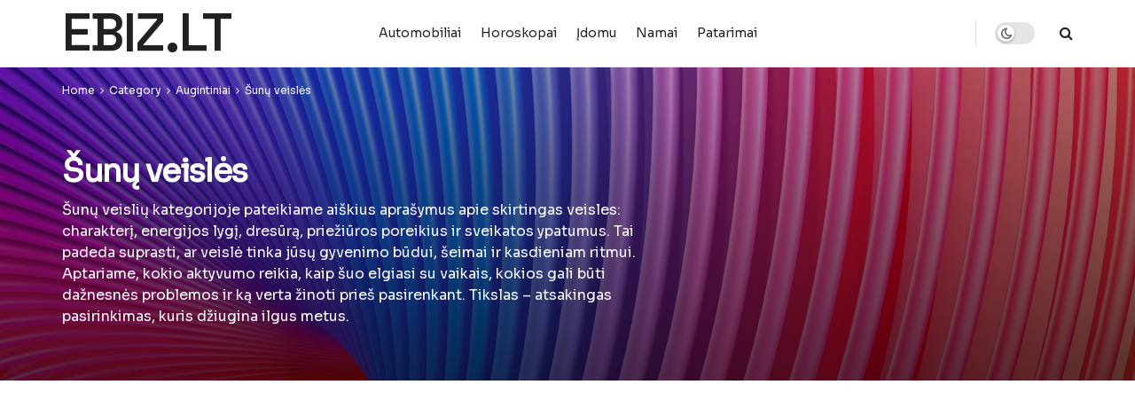

--- FILE ---
content_type: text/html; charset=UTF-8
request_url: https://ebiz.lt/category/augintiniai/sunu-veisles/page/2/
body_size: 34069
content:
<!doctype html>
<!--[if lt IE 7]> <html class="no-js lt-ie9 lt-ie8 lt-ie7" lang="lt-LT"> <![endif]-->
<!--[if IE 7]>    <html class="no-js lt-ie9 lt-ie8" lang="lt-LT"> <![endif]-->
<!--[if IE 8]>    <html class="no-js lt-ie9" lang="lt-LT"> <![endif]-->
<!--[if IE 9]>    <html class="no-js lt-ie10" lang="lt-LT"> <![endif]-->
<!--[if gt IE 8]><!--> <html class="no-js" lang="lt-LT"> <!--<![endif]-->
<head>
    <meta http-equiv="Content-Type" content="text/html; charset=UTF-8" />
    <meta name='viewport' content='width=device-width, initial-scale=1, user-scalable=yes' />
    <link rel="profile" href="http://gmpg.org/xfn/11" />
    <link rel="pingback" href="https://ebiz.lt/xmlrpc.php" />
    <meta name='robots' content='index, follow, max-image-preview:large, max-snippet:-1, max-video-preview:-1' />
			<script type="text/javascript">
			  var jnews_ajax_url = '/?ajax-request=jnews'
			</script>
			<script type="text/javascript">;window.jnews=window.jnews||{},window.jnews.library=window.jnews.library||{},window.jnews.library=function(){"use strict";var e=this;e.win=window,e.doc=document,e.noop=function(){},e.globalBody=e.doc.getElementsByTagName("body")[0],e.globalBody=e.globalBody?e.globalBody:e.doc,e.win.jnewsDataStorage=e.win.jnewsDataStorage||{_storage:new WeakMap,put:function(e,t,n){this._storage.has(e)||this._storage.set(e,new Map),this._storage.get(e).set(t,n)},get:function(e,t){return this._storage.get(e).get(t)},has:function(e,t){return this._storage.has(e)&&this._storage.get(e).has(t)},remove:function(e,t){var n=this._storage.get(e).delete(t);return 0===!this._storage.get(e).size&&this._storage.delete(e),n}},e.windowWidth=function(){return e.win.innerWidth||e.docEl.clientWidth||e.globalBody.clientWidth},e.windowHeight=function(){return e.win.innerHeight||e.docEl.clientHeight||e.globalBody.clientHeight},e.requestAnimationFrame=e.win.requestAnimationFrame||e.win.webkitRequestAnimationFrame||e.win.mozRequestAnimationFrame||e.win.msRequestAnimationFrame||window.oRequestAnimationFrame||function(e){return setTimeout(e,1e3/60)},e.cancelAnimationFrame=e.win.cancelAnimationFrame||e.win.webkitCancelAnimationFrame||e.win.webkitCancelRequestAnimationFrame||e.win.mozCancelAnimationFrame||e.win.msCancelRequestAnimationFrame||e.win.oCancelRequestAnimationFrame||function(e){clearTimeout(e)},e.classListSupport="classList"in document.createElement("_"),e.hasClass=e.classListSupport?function(e,t){return e.classList.contains(t)}:function(e,t){return e.className.indexOf(t)>=0},e.addClass=e.classListSupport?function(t,n){e.hasClass(t,n)||t.classList.add(n)}:function(t,n){e.hasClass(t,n)||(t.className+=" "+n)},e.removeClass=e.classListSupport?function(t,n){e.hasClass(t,n)&&t.classList.remove(n)}:function(t,n){e.hasClass(t,n)&&(t.className=t.className.replace(n,""))},e.objKeys=function(e){var t=[];for(var n in e)Object.prototype.hasOwnProperty.call(e,n)&&t.push(n);return t},e.isObjectSame=function(e,t){var n=!0;return JSON.stringify(e)!==JSON.stringify(t)&&(n=!1),n},e.extend=function(){for(var e,t,n,o=arguments[0]||{},i=1,a=arguments.length;i<a;i++)if(null!==(e=arguments[i]))for(t in e)o!==(n=e[t])&&void 0!==n&&(o[t]=n);return o},e.dataStorage=e.win.jnewsDataStorage,e.isVisible=function(e){return 0!==e.offsetWidth&&0!==e.offsetHeight||e.getBoundingClientRect().length},e.getHeight=function(e){return e.offsetHeight||e.clientHeight||e.getBoundingClientRect().height},e.getWidth=function(e){return e.offsetWidth||e.clientWidth||e.getBoundingClientRect().width},e.supportsPassive=!1;try{var t=Object.defineProperty({},"passive",{get:function(){e.supportsPassive=!0}});"createEvent"in e.doc?e.win.addEventListener("test",null,t):"fireEvent"in e.doc&&e.win.attachEvent("test",null)}catch(e){}e.passiveOption=!!e.supportsPassive&&{passive:!0},e.setStorage=function(e,t){e="jnews-"+e;var n={expired:Math.floor(((new Date).getTime()+432e5)/1e3)};t=Object.assign(n,t);localStorage.setItem(e,JSON.stringify(t))},e.getStorage=function(e){e="jnews-"+e;var t=localStorage.getItem(e);return null!==t&&0<t.length?JSON.parse(localStorage.getItem(e)):{}},e.expiredStorage=function(){var t,n="jnews-";for(var o in localStorage)o.indexOf(n)>-1&&"undefined"!==(t=e.getStorage(o.replace(n,""))).expired&&t.expired<Math.floor((new Date).getTime()/1e3)&&localStorage.removeItem(o)},e.addEvents=function(t,n,o){for(var i in n){var a=["touchstart","touchmove"].indexOf(i)>=0&&!o&&e.passiveOption;"createEvent"in e.doc?t.addEventListener(i,n[i],a):"fireEvent"in e.doc&&t.attachEvent("on"+i,n[i])}},e.removeEvents=function(t,n){for(var o in n)"createEvent"in e.doc?t.removeEventListener(o,n[o]):"fireEvent"in e.doc&&t.detachEvent("on"+o,n[o])},e.triggerEvents=function(t,n,o){var i;o=o||{detail:null};return"createEvent"in e.doc?(!(i=e.doc.createEvent("CustomEvent")||new CustomEvent(n)).initCustomEvent||i.initCustomEvent(n,!0,!1,o),void t.dispatchEvent(i)):"fireEvent"in e.doc?((i=e.doc.createEventObject()).eventType=n,void t.fireEvent("on"+i.eventType,i)):void 0},e.getParents=function(t,n){void 0===n&&(n=e.doc);for(var o=[],i=t.parentNode,a=!1;!a;)if(i){var r=i;r.querySelectorAll(n).length?a=!0:(o.push(r),i=r.parentNode)}else o=[],a=!0;return o},e.forEach=function(e,t,n){for(var o=0,i=e.length;o<i;o++)t.call(n,e[o],o)},e.getText=function(e){return e.innerText||e.textContent},e.setText=function(e,t){var n="object"==typeof t?t.innerText||t.textContent:t;e.innerText&&(e.innerText=n),e.textContent&&(e.textContent=n)},e.httpBuildQuery=function(t){return e.objKeys(t).reduce(function t(n){var o=arguments.length>1&&void 0!==arguments[1]?arguments[1]:null;return function(i,a){var r=n[a];a=encodeURIComponent(a);var s=o?"".concat(o,"[").concat(a,"]"):a;return null==r||"function"==typeof r?(i.push("".concat(s,"=")),i):["number","boolean","string"].includes(typeof r)?(i.push("".concat(s,"=").concat(encodeURIComponent(r))),i):(i.push(e.objKeys(r).reduce(t(r,s),[]).join("&")),i)}}(t),[]).join("&")},e.get=function(t,n,o,i){return o="function"==typeof o?o:e.noop,e.ajax("GET",t,n,o,i)},e.post=function(t,n,o,i){return o="function"==typeof o?o:e.noop,e.ajax("POST",t,n,o,i)},e.ajax=function(t,n,o,i,a){var r=new XMLHttpRequest,s=n,c=e.httpBuildQuery(o);if(t=-1!=["GET","POST"].indexOf(t)?t:"GET",r.open(t,s+("GET"==t?"?"+c:""),!0),"POST"==t&&r.setRequestHeader("Content-type","application/x-www-form-urlencoded"),r.setRequestHeader("X-Requested-With","XMLHttpRequest"),r.onreadystatechange=function(){4===r.readyState&&200<=r.status&&300>r.status&&"function"==typeof i&&i.call(void 0,r.response)},void 0!==a&&!a){return{xhr:r,send:function(){r.send("POST"==t?c:null)}}}return r.send("POST"==t?c:null),{xhr:r}},e.scrollTo=function(t,n,o){function i(e,t,n){this.start=this.position(),this.change=e-this.start,this.currentTime=0,this.increment=20,this.duration=void 0===n?500:n,this.callback=t,this.finish=!1,this.animateScroll()}return Math.easeInOutQuad=function(e,t,n,o){return(e/=o/2)<1?n/2*e*e+t:-n/2*(--e*(e-2)-1)+t},i.prototype.stop=function(){this.finish=!0},i.prototype.move=function(t){e.doc.documentElement.scrollTop=t,e.globalBody.parentNode.scrollTop=t,e.globalBody.scrollTop=t},i.prototype.position=function(){return e.doc.documentElement.scrollTop||e.globalBody.parentNode.scrollTop||e.globalBody.scrollTop},i.prototype.animateScroll=function(){this.currentTime+=this.increment;var t=Math.easeInOutQuad(this.currentTime,this.start,this.change,this.duration);this.move(t),this.currentTime<this.duration&&!this.finish?e.requestAnimationFrame.call(e.win,this.animateScroll.bind(this)):this.callback&&"function"==typeof this.callback&&this.callback()},new i(t,n,o)},e.unwrap=function(t){var n,o=t;e.forEach(t,(function(e,t){n?n+=e:n=e})),o.replaceWith(n)},e.performance={start:function(e){performance.mark(e+"Start")},stop:function(e){performance.mark(e+"End"),performance.measure(e,e+"Start",e+"End")}},e.fps=function(){var t=0,n=0,o=0;!function(){var i=t=0,a=0,r=0,s=document.getElementById("fpsTable"),c=function(t){void 0===document.getElementsByTagName("body")[0]?e.requestAnimationFrame.call(e.win,(function(){c(t)})):document.getElementsByTagName("body")[0].appendChild(t)};null===s&&((s=document.createElement("div")).style.position="fixed",s.style.top="120px",s.style.left="10px",s.style.width="100px",s.style.height="20px",s.style.border="1px solid black",s.style.fontSize="11px",s.style.zIndex="100000",s.style.backgroundColor="white",s.id="fpsTable",c(s));var l=function(){o++,n=Date.now(),(a=(o/(r=(n-t)/1e3)).toPrecision(2))!=i&&(i=a,s.innerHTML=i+"fps"),1<r&&(t=n,o=0),e.requestAnimationFrame.call(e.win,l)};l()}()},e.instr=function(e,t){for(var n=0;n<t.length;n++)if(-1!==e.toLowerCase().indexOf(t[n].toLowerCase()))return!0},e.winLoad=function(t,n){function o(o){if("complete"===e.doc.readyState||"interactive"===e.doc.readyState)return!o||n?setTimeout(t,n||1):t(o),1}o()||e.addEvents(e.win,{load:o})},e.docReady=function(t,n){function o(o){if("complete"===e.doc.readyState||"interactive"===e.doc.readyState)return!o||n?setTimeout(t,n||1):t(o),1}o()||e.addEvents(e.doc,{DOMContentLoaded:o})},e.fireOnce=function(){e.docReady((function(){e.assets=e.assets||[],e.assets.length&&(e.boot(),e.load_assets())}),50)},e.boot=function(){e.length&&e.doc.querySelectorAll("style[media]").forEach((function(e){"not all"==e.getAttribute("media")&&e.removeAttribute("media")}))},e.create_js=function(t,n){var o=e.doc.createElement("script");switch(o.setAttribute("src",t),n){case"defer":o.setAttribute("defer",!0);break;case"async":o.setAttribute("async",!0);break;case"deferasync":o.setAttribute("defer",!0),o.setAttribute("async",!0)}e.globalBody.appendChild(o)},e.load_assets=function(){"object"==typeof e.assets&&e.forEach(e.assets.slice(0),(function(t,n){var o="";t.defer&&(o+="defer"),t.async&&(o+="async"),e.create_js(t.url,o);var i=e.assets.indexOf(t);i>-1&&e.assets.splice(i,1)})),e.assets=jnewsoption.au_scripts=window.jnewsads=[]},e.setCookie=function(e,t,n){var o="";if(n){var i=new Date;i.setTime(i.getTime()+24*n*60*60*1e3),o="; expires="+i.toUTCString()}document.cookie=e+"="+(t||"")+o+"; path=/"},e.getCookie=function(e){for(var t=e+"=",n=document.cookie.split(";"),o=0;o<n.length;o++){for(var i=n[o];" "==i.charAt(0);)i=i.substring(1,i.length);if(0==i.indexOf(t))return i.substring(t.length,i.length)}return null},e.eraseCookie=function(e){document.cookie=e+"=; Path=/; Expires=Thu, 01 Jan 1970 00:00:01 GMT;"},e.docReady((function(){e.globalBody=e.globalBody==e.doc?e.doc.getElementsByTagName("body")[0]:e.globalBody,e.globalBody=e.globalBody?e.globalBody:e.doc})),e.winLoad((function(){e.winLoad((function(){var t=!1;if(void 0!==window.jnewsadmin)if(void 0!==window.file_version_checker){var n=e.objKeys(window.file_version_checker);n.length?n.forEach((function(e){t||"10.0.4"===window.file_version_checker[e]||(t=!0)})):t=!0}else t=!0;t&&(window.jnewsHelper.getMessage(),window.jnewsHelper.getNotice())}),2500)}))},window.jnews.library=new window.jnews.library;</script>
	<!-- This site is optimized with the Yoast SEO plugin v26.7 - https://yoast.com/wordpress/plugins/seo/ -->
	<title>Šunų veislės - naudinga informacija apie veisles</title>
	<meta name="description" content="Šunų veislės yra įvairios ir kiekviena iš jų turi savo ypatumus. Veislės skirstomos į kategorijas pagal jų paskirtį, dydį, kilmę ar kitus kriterijus." />
	<link rel="canonical" href="https://ebiz.lt/category/augintiniai/sunu-veisles/page/2/" />
	<link rel="prev" href="https://ebiz.lt/category/augintiniai/sunu-veisles/" />
	<link rel="next" href="https://ebiz.lt/category/augintiniai/sunu-veisles/page/3/" />
	<meta property="og:locale" content="lt_LT" />
	<meta property="og:type" content="article" />
	<meta property="og:title" content="Šunų veislės - naudinga informacija apie veisles" />
	<meta property="og:description" content="Šunų veislės yra įvairios ir kiekviena iš jų turi savo ypatumus. Veislės skirstomos į kategorijas pagal jų paskirtį, dydį, kilmę ar kitus kriterijus." />
	<meta property="og:url" content="https://ebiz.lt/category/augintiniai/sunu-veisles/" />
	<meta property="og:site_name" content="Ebiz.lt" />
	<meta name="twitter:card" content="summary_large_image" />
	<script type="application/ld+json" class="yoast-schema-graph">{"@context":"https://schema.org","@graph":[{"@type":"CollectionPage","@id":"https://ebiz.lt/category/augintiniai/sunu-veisles/","url":"https://ebiz.lt/category/augintiniai/sunu-veisles/page/2/","name":"Šunų veislės - naudinga informacija apie veisles","isPartOf":{"@id":"https://ebiz.lt/#website"},"primaryImageOfPage":{"@id":"https://ebiz.lt/category/augintiniai/sunu-veisles/page/2/#primaryimage"},"image":{"@id":"https://ebiz.lt/category/augintiniai/sunu-veisles/page/2/#primaryimage"},"thumbnailUrl":"https://ebiz.lt/wp-content/uploads/2023/05/Amerikos-eskimo-suo-scaled.jpg","description":"Šunų veislės yra įvairios ir kiekviena iš jų turi savo ypatumus. Veislės skirstomos į kategorijas pagal jų paskirtį, dydį, kilmę ar kitus kriterijus.","breadcrumb":{"@id":"https://ebiz.lt/category/augintiniai/sunu-veisles/page/2/#breadcrumb"},"inLanguage":"lt-LT"},{"@type":"ImageObject","inLanguage":"lt-LT","@id":"https://ebiz.lt/category/augintiniai/sunu-veisles/page/2/#primaryimage","url":"https://ebiz.lt/wp-content/uploads/2023/05/Amerikos-eskimo-suo-scaled.jpg","contentUrl":"https://ebiz.lt/wp-content/uploads/2023/05/Amerikos-eskimo-suo-scaled.jpg","width":2560,"height":1707,"caption":"Amerikos eskimo šuo"},{"@type":"BreadcrumbList","@id":"https://ebiz.lt/category/augintiniai/sunu-veisles/page/2/#breadcrumb","itemListElement":[{"@type":"ListItem","position":1,"name":"Pagrindinis","item":"https://ebiz.lt/"},{"@type":"ListItem","position":2,"name":"Augintiniai","item":"https://ebiz.lt/category/augintiniai/"},{"@type":"ListItem","position":3,"name":"Šunų veislės"}]},{"@type":"WebSite","@id":"https://ebiz.lt/#website","url":"https://ebiz.lt/","name":"Ebiz.lt","description":"Verslo naujienos Lietuvoje","publisher":{"@id":"https://ebiz.lt/#organization"},"potentialAction":[{"@type":"SearchAction","target":{"@type":"EntryPoint","urlTemplate":"https://ebiz.lt/?s={search_term_string}"},"query-input":{"@type":"PropertyValueSpecification","valueRequired":true,"valueName":"search_term_string"}}],"inLanguage":"lt-LT"},{"@type":"Organization","@id":"https://ebiz.lt/#organization","name":"Ebiz.lt","alternateName":"Luxtida MB","url":"https://ebiz.lt/","logo":{"@type":"ImageObject","inLanguage":"lt-LT","@id":"https://ebiz.lt/#/schema/logo/image/","url":"https://ebiz.lt/wp-content/uploads/2021/02/EBIZ.lt-removebg-preview.png","contentUrl":"https://ebiz.lt/wp-content/uploads/2021/02/EBIZ.lt-removebg-preview.png","width":500,"height":500,"caption":"Ebiz.lt"},"image":{"@id":"https://ebiz.lt/#/schema/logo/image/"},"sameAs":["https://www.facebook.com/seorocket.lt"]}]}</script>
	<!-- / Yoast SEO plugin. -->


<link rel='dns-prefetch' href='//www.googletagmanager.com' />
<link rel='dns-prefetch' href='//fonts.googleapis.com' />
<link rel='dns-prefetch' href='//pagead2.googlesyndication.com' />
<link rel='preconnect' href='https://fonts.gstatic.com' />
<link rel="alternate" type="application/rss+xml" title="Ebiz.lt &raquo; Įrašų RSS srautas" href="https://ebiz.lt/feed/" />
<link rel="alternate" type="application/rss+xml" title="Ebiz.lt &raquo; Komentarų RSS srautas" href="https://ebiz.lt/comments/feed/" />
<link rel="alternate" type="application/rss+xml" title="Ebiz.lt &raquo; Kategorijos „Šunų veislės“ RSS srautas" href="https://ebiz.lt/category/augintiniai/sunu-veisles/feed/" />
<style id='wp-img-auto-sizes-contain-inline-css' type='text/css'>
img:is([sizes=auto i],[sizes^="auto," i]){contain-intrinsic-size:3000px 1500px}
/*# sourceURL=wp-img-auto-sizes-contain-inline-css */
</style>

<style id='wp-emoji-styles-inline-css' type='text/css'>

	img.wp-smiley, img.emoji {
		display: inline !important;
		border: none !important;
		box-shadow: none !important;
		height: 1em !important;
		width: 1em !important;
		margin: 0 0.07em !important;
		vertical-align: -0.1em !important;
		background: none !important;
		padding: 0 !important;
	}
/*# sourceURL=wp-emoji-styles-inline-css */
</style>
<link rel='stylesheet' id='wp-block-library-css' href='https://ebiz.lt/wp-includes/css/dist/block-library/style.min.css?ver=6.9' type='text/css' media='all' />
<style id='global-styles-inline-css' type='text/css'>
:root{--wp--preset--aspect-ratio--square: 1;--wp--preset--aspect-ratio--4-3: 4/3;--wp--preset--aspect-ratio--3-4: 3/4;--wp--preset--aspect-ratio--3-2: 3/2;--wp--preset--aspect-ratio--2-3: 2/3;--wp--preset--aspect-ratio--16-9: 16/9;--wp--preset--aspect-ratio--9-16: 9/16;--wp--preset--color--black: #000000;--wp--preset--color--cyan-bluish-gray: #abb8c3;--wp--preset--color--white: #ffffff;--wp--preset--color--pale-pink: #f78da7;--wp--preset--color--vivid-red: #cf2e2e;--wp--preset--color--luminous-vivid-orange: #ff6900;--wp--preset--color--luminous-vivid-amber: #fcb900;--wp--preset--color--light-green-cyan: #7bdcb5;--wp--preset--color--vivid-green-cyan: #00d084;--wp--preset--color--pale-cyan-blue: #8ed1fc;--wp--preset--color--vivid-cyan-blue: #0693e3;--wp--preset--color--vivid-purple: #9b51e0;--wp--preset--gradient--vivid-cyan-blue-to-vivid-purple: linear-gradient(135deg,rgb(6,147,227) 0%,rgb(155,81,224) 100%);--wp--preset--gradient--light-green-cyan-to-vivid-green-cyan: linear-gradient(135deg,rgb(122,220,180) 0%,rgb(0,208,130) 100%);--wp--preset--gradient--luminous-vivid-amber-to-luminous-vivid-orange: linear-gradient(135deg,rgb(252,185,0) 0%,rgb(255,105,0) 100%);--wp--preset--gradient--luminous-vivid-orange-to-vivid-red: linear-gradient(135deg,rgb(255,105,0) 0%,rgb(207,46,46) 100%);--wp--preset--gradient--very-light-gray-to-cyan-bluish-gray: linear-gradient(135deg,rgb(238,238,238) 0%,rgb(169,184,195) 100%);--wp--preset--gradient--cool-to-warm-spectrum: linear-gradient(135deg,rgb(74,234,220) 0%,rgb(151,120,209) 20%,rgb(207,42,186) 40%,rgb(238,44,130) 60%,rgb(251,105,98) 80%,rgb(254,248,76) 100%);--wp--preset--gradient--blush-light-purple: linear-gradient(135deg,rgb(255,206,236) 0%,rgb(152,150,240) 100%);--wp--preset--gradient--blush-bordeaux: linear-gradient(135deg,rgb(254,205,165) 0%,rgb(254,45,45) 50%,rgb(107,0,62) 100%);--wp--preset--gradient--luminous-dusk: linear-gradient(135deg,rgb(255,203,112) 0%,rgb(199,81,192) 50%,rgb(65,88,208) 100%);--wp--preset--gradient--pale-ocean: linear-gradient(135deg,rgb(255,245,203) 0%,rgb(182,227,212) 50%,rgb(51,167,181) 100%);--wp--preset--gradient--electric-grass: linear-gradient(135deg,rgb(202,248,128) 0%,rgb(113,206,126) 100%);--wp--preset--gradient--midnight: linear-gradient(135deg,rgb(2,3,129) 0%,rgb(40,116,252) 100%);--wp--preset--font-size--small: 13px;--wp--preset--font-size--medium: 20px;--wp--preset--font-size--large: 36px;--wp--preset--font-size--x-large: 42px;--wp--preset--spacing--20: 0.44rem;--wp--preset--spacing--30: 0.67rem;--wp--preset--spacing--40: 1rem;--wp--preset--spacing--50: 1.5rem;--wp--preset--spacing--60: 2.25rem;--wp--preset--spacing--70: 3.38rem;--wp--preset--spacing--80: 5.06rem;--wp--preset--shadow--natural: 6px 6px 9px rgba(0, 0, 0, 0.2);--wp--preset--shadow--deep: 12px 12px 50px rgba(0, 0, 0, 0.4);--wp--preset--shadow--sharp: 6px 6px 0px rgba(0, 0, 0, 0.2);--wp--preset--shadow--outlined: 6px 6px 0px -3px rgb(255, 255, 255), 6px 6px rgb(0, 0, 0);--wp--preset--shadow--crisp: 6px 6px 0px rgb(0, 0, 0);}:where(.is-layout-flex){gap: 0.5em;}:where(.is-layout-grid){gap: 0.5em;}body .is-layout-flex{display: flex;}.is-layout-flex{flex-wrap: wrap;align-items: center;}.is-layout-flex > :is(*, div){margin: 0;}body .is-layout-grid{display: grid;}.is-layout-grid > :is(*, div){margin: 0;}:where(.wp-block-columns.is-layout-flex){gap: 2em;}:where(.wp-block-columns.is-layout-grid){gap: 2em;}:where(.wp-block-post-template.is-layout-flex){gap: 1.25em;}:where(.wp-block-post-template.is-layout-grid){gap: 1.25em;}.has-black-color{color: var(--wp--preset--color--black) !important;}.has-cyan-bluish-gray-color{color: var(--wp--preset--color--cyan-bluish-gray) !important;}.has-white-color{color: var(--wp--preset--color--white) !important;}.has-pale-pink-color{color: var(--wp--preset--color--pale-pink) !important;}.has-vivid-red-color{color: var(--wp--preset--color--vivid-red) !important;}.has-luminous-vivid-orange-color{color: var(--wp--preset--color--luminous-vivid-orange) !important;}.has-luminous-vivid-amber-color{color: var(--wp--preset--color--luminous-vivid-amber) !important;}.has-light-green-cyan-color{color: var(--wp--preset--color--light-green-cyan) !important;}.has-vivid-green-cyan-color{color: var(--wp--preset--color--vivid-green-cyan) !important;}.has-pale-cyan-blue-color{color: var(--wp--preset--color--pale-cyan-blue) !important;}.has-vivid-cyan-blue-color{color: var(--wp--preset--color--vivid-cyan-blue) !important;}.has-vivid-purple-color{color: var(--wp--preset--color--vivid-purple) !important;}.has-black-background-color{background-color: var(--wp--preset--color--black) !important;}.has-cyan-bluish-gray-background-color{background-color: var(--wp--preset--color--cyan-bluish-gray) !important;}.has-white-background-color{background-color: var(--wp--preset--color--white) !important;}.has-pale-pink-background-color{background-color: var(--wp--preset--color--pale-pink) !important;}.has-vivid-red-background-color{background-color: var(--wp--preset--color--vivid-red) !important;}.has-luminous-vivid-orange-background-color{background-color: var(--wp--preset--color--luminous-vivid-orange) !important;}.has-luminous-vivid-amber-background-color{background-color: var(--wp--preset--color--luminous-vivid-amber) !important;}.has-light-green-cyan-background-color{background-color: var(--wp--preset--color--light-green-cyan) !important;}.has-vivid-green-cyan-background-color{background-color: var(--wp--preset--color--vivid-green-cyan) !important;}.has-pale-cyan-blue-background-color{background-color: var(--wp--preset--color--pale-cyan-blue) !important;}.has-vivid-cyan-blue-background-color{background-color: var(--wp--preset--color--vivid-cyan-blue) !important;}.has-vivid-purple-background-color{background-color: var(--wp--preset--color--vivid-purple) !important;}.has-black-border-color{border-color: var(--wp--preset--color--black) !important;}.has-cyan-bluish-gray-border-color{border-color: var(--wp--preset--color--cyan-bluish-gray) !important;}.has-white-border-color{border-color: var(--wp--preset--color--white) !important;}.has-pale-pink-border-color{border-color: var(--wp--preset--color--pale-pink) !important;}.has-vivid-red-border-color{border-color: var(--wp--preset--color--vivid-red) !important;}.has-luminous-vivid-orange-border-color{border-color: var(--wp--preset--color--luminous-vivid-orange) !important;}.has-luminous-vivid-amber-border-color{border-color: var(--wp--preset--color--luminous-vivid-amber) !important;}.has-light-green-cyan-border-color{border-color: var(--wp--preset--color--light-green-cyan) !important;}.has-vivid-green-cyan-border-color{border-color: var(--wp--preset--color--vivid-green-cyan) !important;}.has-pale-cyan-blue-border-color{border-color: var(--wp--preset--color--pale-cyan-blue) !important;}.has-vivid-cyan-blue-border-color{border-color: var(--wp--preset--color--vivid-cyan-blue) !important;}.has-vivid-purple-border-color{border-color: var(--wp--preset--color--vivid-purple) !important;}.has-vivid-cyan-blue-to-vivid-purple-gradient-background{background: var(--wp--preset--gradient--vivid-cyan-blue-to-vivid-purple) !important;}.has-light-green-cyan-to-vivid-green-cyan-gradient-background{background: var(--wp--preset--gradient--light-green-cyan-to-vivid-green-cyan) !important;}.has-luminous-vivid-amber-to-luminous-vivid-orange-gradient-background{background: var(--wp--preset--gradient--luminous-vivid-amber-to-luminous-vivid-orange) !important;}.has-luminous-vivid-orange-to-vivid-red-gradient-background{background: var(--wp--preset--gradient--luminous-vivid-orange-to-vivid-red) !important;}.has-very-light-gray-to-cyan-bluish-gray-gradient-background{background: var(--wp--preset--gradient--very-light-gray-to-cyan-bluish-gray) !important;}.has-cool-to-warm-spectrum-gradient-background{background: var(--wp--preset--gradient--cool-to-warm-spectrum) !important;}.has-blush-light-purple-gradient-background{background: var(--wp--preset--gradient--blush-light-purple) !important;}.has-blush-bordeaux-gradient-background{background: var(--wp--preset--gradient--blush-bordeaux) !important;}.has-luminous-dusk-gradient-background{background: var(--wp--preset--gradient--luminous-dusk) !important;}.has-pale-ocean-gradient-background{background: var(--wp--preset--gradient--pale-ocean) !important;}.has-electric-grass-gradient-background{background: var(--wp--preset--gradient--electric-grass) !important;}.has-midnight-gradient-background{background: var(--wp--preset--gradient--midnight) !important;}.has-small-font-size{font-size: var(--wp--preset--font-size--small) !important;}.has-medium-font-size{font-size: var(--wp--preset--font-size--medium) !important;}.has-large-font-size{font-size: var(--wp--preset--font-size--large) !important;}.has-x-large-font-size{font-size: var(--wp--preset--font-size--x-large) !important;}
/*# sourceURL=global-styles-inline-css */
</style>

<style id='classic-theme-styles-inline-css' type='text/css'>
/*! This file is auto-generated */
.wp-block-button__link{color:#fff;background-color:#32373c;border-radius:9999px;box-shadow:none;text-decoration:none;padding:calc(.667em + 2px) calc(1.333em + 2px);font-size:1.125em}.wp-block-file__button{background:#32373c;color:#fff;text-decoration:none}
/*# sourceURL=/wp-includes/css/classic-themes.min.css */
</style>
<link rel='stylesheet' id='contact-form-7-css' href='https://ebiz.lt/wp-content/plugins/contact-form-7/includes/css/styles.css?ver=6.1.4' type='text/css' media='all' />
<link rel='stylesheet' id='jnews-parent-style-css' href='https://ebiz.lt/wp-content/themes/jnews/style.css?ver=6.9' type='text/css' media='all' />
<link rel='stylesheet' id='js_composer_front-css' href='https://ebiz.lt/wp-content/plugins/js_composer/assets/css/js_composer.min.css?ver=8.7.2' type='text/css' media='all' />
<link rel='stylesheet' id='jeg_customizer_font-css' href='//fonts.googleapis.com/css?family=Sora%3Aregular%7CSpace+Grotesk%3A600%2C700%2C500&#038;display=swap&#038;ver=1.3.2' type='text/css' media='all' />
<link rel='stylesheet' id='font-awesome-css' href='https://ebiz.lt/wp-content/themes/jnews/assets/fonts/font-awesome/font-awesome.min.css?ver=1.0.0' type='text/css' media='all' />
<link rel='stylesheet' id='jnews-frontend-css' href='https://ebiz.lt/wp-content/themes/jnews/assets/dist/frontend.min.css?ver=1.0.0' type='text/css' media='all' />
<link rel='stylesheet' id='jnews-js-composer-css' href='https://ebiz.lt/wp-content/themes/jnews/assets/css/js-composer-frontend.css?ver=1.0.0' type='text/css' media='all' />
<link rel='stylesheet' id='jnews-style-css' href='https://ebiz.lt/wp-content/themes/jnews-child/style.css?ver=1.0.0' type='text/css' media='all' />
<link rel='stylesheet' id='jnews-darkmode-css' href='https://ebiz.lt/wp-content/themes/jnews/assets/css/darkmode.css?ver=1.0.0' type='text/css' media='all' />
<link rel='stylesheet' id='jnews-scheme-css' href='https://ebiz.lt/wp-content/uploads/jnews/scheme.css?ver=1756126495' type='text/css' media='all' />
<script type="text/javascript" src="https://ebiz.lt/wp-includes/js/jquery/jquery.min.js?ver=3.7.1" id="jquery-core-js"></script>
<script type="text/javascript" src="https://ebiz.lt/wp-includes/js/jquery/jquery-migrate.min.js?ver=3.4.1" id="jquery-migrate-js"></script>

<!-- Google tag (gtag.js) snippet added by Site Kit -->
<!-- Google Analytics snippet added by Site Kit -->
<script type="text/javascript" src="https://www.googletagmanager.com/gtag/js?id=G-E64QS4YNHC" id="google_gtagjs-js" async></script>
<script type="text/javascript" id="google_gtagjs-js-after">
/* <![CDATA[ */
window.dataLayer = window.dataLayer || [];function gtag(){dataLayer.push(arguments);}
gtag("set","linker",{"domains":["ebiz.lt"]});
gtag("js", new Date());
gtag("set", "developer_id.dZTNiMT", true);
gtag("config", "G-E64QS4YNHC");
 window._googlesitekit = window._googlesitekit || {}; window._googlesitekit.throttledEvents = []; window._googlesitekit.gtagEvent = (name, data) => { var key = JSON.stringify( { name, data } ); if ( !! window._googlesitekit.throttledEvents[ key ] ) { return; } window._googlesitekit.throttledEvents[ key ] = true; setTimeout( () => { delete window._googlesitekit.throttledEvents[ key ]; }, 5 ); gtag( "event", name, { ...data, event_source: "site-kit" } ); }; 
//# sourceURL=google_gtagjs-js-after
/* ]]> */
</script>
<script></script><link rel="https://api.w.org/" href="https://ebiz.lt/wp-json/" /><link rel="alternate" title="JSON" type="application/json" href="https://ebiz.lt/wp-json/wp/v2/categories/251" /><link rel="EditURI" type="application/rsd+xml" title="RSD" href="https://ebiz.lt/xmlrpc.php?rsd" />
<meta name="generator" content="WordPress 6.9" />
<meta name="generator" content="Site Kit by Google 1.170.0" /><style>
        .mortgage-calculator {
            max-width: 400px;
            margin: 0 auto;
            padding: 20px;
            background: #f9f9f9;
            border: 1px solid #ddd;
            border-radius: 8px;
            font-family: Arial, sans-serif;
        }
        .mortgage-calculator h3 {
            text-align: center;
            margin-bottom: 20px;
            color: #333;
        }
        .mortgage-calculator form div {
            margin-bottom: 15px;
        }
        .mortgage-calculator label {
            display: block;
            margin-bottom: 5px;
            font-weight: bold;
        }
        .mortgage-calculator input {
            width: 100%;
            padding: 8px;
            border: 1px solid #ddd;
            border-radius: 4px;
        }
        .mortgage-calculator button {
            width: 100%;
            padding: 10px;
            background: #0073aa;
            color: #fff;
            border: none;
            border-radius: 4px;
            cursor: pointer;
            font-size: 16px;
        }
        .mortgage-calculator button:hover {
            background: #005a87;
        }
        #result {
            margin-top: 20px;
            background: #e7f7e7;
            padding: 15px;
            border: 1px solid #b2e0b2;
            border-radius: 4px;
            text-align: center;
            display: none;
        }
    </style>
<!-- Google AdSense meta tags added by Site Kit -->
<meta name="google-adsense-platform-account" content="ca-host-pub-2644536267352236">
<meta name="google-adsense-platform-domain" content="sitekit.withgoogle.com">
<!-- End Google AdSense meta tags added by Site Kit -->
<meta name="generator" content="Powered by WPBakery Page Builder - drag and drop page builder for WordPress."/>

<!-- Google AdSense snippet added by Site Kit -->
<script type="text/javascript" async="async" src="https://pagead2.googlesyndication.com/pagead/js/adsbygoogle.js?client=ca-pub-6113629534715083&amp;host=ca-host-pub-2644536267352236" crossorigin="anonymous"></script>

<!-- End Google AdSense snippet added by Site Kit -->
<link rel="icon" href="https://ebiz.lt/wp-content/uploads/2025/07/cropped-ikoneles-32x32.png" sizes="32x32" />
<link rel="icon" href="https://ebiz.lt/wp-content/uploads/2025/07/cropped-ikoneles-192x192.png" sizes="192x192" />
<link rel="apple-touch-icon" href="https://ebiz.lt/wp-content/uploads/2025/07/cropped-ikoneles-180x180.png" />
<meta name="msapplication-TileImage" content="https://ebiz.lt/wp-content/uploads/2025/07/cropped-ikoneles-270x270.png" />
<style id="jeg_dynamic_css" type="text/css" data-type="jeg_custom-css">.jeg_container, .jeg_content, .jeg_boxed .jeg_main .jeg_container, .jeg_autoload_separator { background-color : #ffffff; } body { --j-body-color : #53585c; --j-accent-color : #212121; --j-alt-color : #a0a0a0; --j-heading-color : #212121; } body,.jeg_newsfeed_list .tns-outer .tns-controls button,.jeg_filter_button,.owl-carousel .owl-nav div,.jeg_readmore,.jeg_hero_style_7 .jeg_post_meta a,.widget_calendar thead th,.widget_calendar tfoot a,.jeg_socialcounter a,.entry-header .jeg_meta_like a,.entry-header .jeg_meta_comment a,.entry-header .jeg_meta_donation a,.entry-header .jeg_meta_bookmark a,.entry-content tbody tr:hover,.entry-content th,.jeg_splitpost_nav li:hover a,#breadcrumbs a,.jeg_author_socials a:hover,.jeg_footer_content a,.jeg_footer_bottom a,.jeg_cartcontent,.woocommerce .woocommerce-breadcrumb a { color : #53585c; } a, .jeg_menu_style_5>li>a:hover, .jeg_menu_style_5>li.sfHover>a, .jeg_menu_style_5>li.current-menu-item>a, .jeg_menu_style_5>li.current-menu-ancestor>a, .jeg_navbar .jeg_menu:not(.jeg_main_menu)>li>a:hover, .jeg_midbar .jeg_menu:not(.jeg_main_menu)>li>a:hover, .jeg_side_tabs li.active, .jeg_block_heading_5 strong, .jeg_block_heading_6 strong, .jeg_block_heading_7 strong, .jeg_block_heading_8 strong, .jeg_subcat_list li a:hover, .jeg_subcat_list li button:hover, .jeg_pl_lg_7 .jeg_thumb .jeg_post_category a, .jeg_pl_xs_2:before, .jeg_pl_xs_4 .jeg_postblock_content:before, .jeg_postblock .jeg_post_title a:hover, .jeg_hero_style_6 .jeg_post_title a:hover, .jeg_sidefeed .jeg_pl_xs_3 .jeg_post_title a:hover, .widget_jnews_popular .jeg_post_title a:hover, .jeg_meta_author a, .widget_archive li a:hover, .widget_pages li a:hover, .widget_meta li a:hover, .widget_recent_entries li a:hover, .widget_rss li a:hover, .widget_rss cite, .widget_categories li a:hover, .widget_categories li.current-cat>a, #breadcrumbs a:hover, .jeg_share_count .counts, .commentlist .bypostauthor>.comment-body>.comment-author>.fn, span.required, .jeg_review_title, .bestprice .price, .authorlink a:hover, .jeg_vertical_playlist .jeg_video_playlist_play_icon, .jeg_vertical_playlist .jeg_video_playlist_item.active .jeg_video_playlist_thumbnail:before, .jeg_horizontal_playlist .jeg_video_playlist_play, .woocommerce li.product .pricegroup .button, .widget_display_forums li a:hover, .widget_display_topics li:before, .widget_display_replies li:before, .widget_display_views li:before, .bbp-breadcrumb a:hover, .jeg_mobile_menu li.sfHover>a, .jeg_mobile_menu li a:hover, .split-template-6 .pagenum, .jeg_mobile_menu_style_5>li>a:hover, .jeg_mobile_menu_style_5>li.sfHover>a, .jeg_mobile_menu_style_5>li.current-menu-item>a, .jeg_mobile_menu_style_5>li.current-menu-ancestor>a, .jeg_mobile_menu.jeg_menu_dropdown li.open > div > a ,.jeg_menu_dropdown.language-swicher .sub-menu li a:hover { color : #212121; } .jeg_menu_style_1>li>a:before, .jeg_menu_style_2>li>a:before, .jeg_menu_style_3>li>a:before, .jeg_side_toggle, .jeg_slide_caption .jeg_post_category a, .jeg_slider_type_1_wrapper .tns-controls button.tns-next, .jeg_block_heading_1 .jeg_block_title span, .jeg_block_heading_2 .jeg_block_title span, .jeg_block_heading_3, .jeg_block_heading_4 .jeg_block_title span, .jeg_block_heading_6:after, .jeg_pl_lg_box .jeg_post_category a, .jeg_pl_md_box .jeg_post_category a, .jeg_readmore:hover, .jeg_thumb .jeg_post_category a, .jeg_block_loadmore a:hover, .jeg_postblock.alt .jeg_block_loadmore a:hover, .jeg_block_loadmore a.active, .jeg_postblock_carousel_2 .jeg_post_category a, .jeg_heroblock .jeg_post_category a, .jeg_pagenav_1 .page_number.active, .jeg_pagenav_1 .page_number.active:hover, input[type="submit"], .btn, .button, .widget_tag_cloud a:hover, .popularpost_item:hover .jeg_post_title a:before, .jeg_splitpost_4 .page_nav, .jeg_splitpost_5 .page_nav, .jeg_post_via a:hover, .jeg_post_source a:hover, .jeg_post_tags a:hover, .comment-reply-title small a:before, .comment-reply-title small a:after, .jeg_storelist .productlink, .authorlink li.active a:before, .jeg_footer.dark .socials_widget:not(.nobg) a:hover .fa,.jeg_footer.dark .socials_widget:not(.nobg) a:hover span.jeg-icon, div.jeg_breakingnews_title, .jeg_overlay_slider_bottom_wrapper .tns-controls button, .jeg_overlay_slider_bottom_wrapper .tns-controls button:hover, .jeg_vertical_playlist .jeg_video_playlist_current, .woocommerce span.onsale, .woocommerce #respond input#submit:hover, .woocommerce a.button:hover, .woocommerce button.button:hover, .woocommerce input.button:hover, .woocommerce #respond input#submit.alt, .woocommerce a.button.alt, .woocommerce button.button.alt, .woocommerce input.button.alt, .jeg_popup_post .caption, .jeg_footer.dark input[type="submit"], .jeg_footer.dark .btn, .jeg_footer.dark .button, .footer_widget.widget_tag_cloud a:hover, .jeg_inner_content .content-inner .jeg_post_category a:hover, #buddypress .standard-form button, #buddypress a.button, #buddypress input[type="submit"], #buddypress input[type="button"], #buddypress input[type="reset"], #buddypress ul.button-nav li a, #buddypress .generic-button a, #buddypress .generic-button button, #buddypress .comment-reply-link, #buddypress a.bp-title-button, #buddypress.buddypress-wrap .members-list li .user-update .activity-read-more a, div#buddypress .standard-form button:hover, div#buddypress a.button:hover, div#buddypress input[type="submit"]:hover, div#buddypress input[type="button"]:hover, div#buddypress input[type="reset"]:hover, div#buddypress ul.button-nav li a:hover, div#buddypress .generic-button a:hover, div#buddypress .generic-button button:hover, div#buddypress .comment-reply-link:hover, div#buddypress a.bp-title-button:hover, div#buddypress.buddypress-wrap .members-list li .user-update .activity-read-more a:hover, #buddypress #item-nav .item-list-tabs ul li a:before, .jeg_inner_content .jeg_meta_container .follow-wrapper a { background-color : #212121; } .jeg_block_heading_7 .jeg_block_title span, .jeg_readmore:hover, .jeg_block_loadmore a:hover, .jeg_block_loadmore a.active, .jeg_pagenav_1 .page_number.active, .jeg_pagenav_1 .page_number.active:hover, .jeg_pagenav_3 .page_number:hover, .jeg_prevnext_post a:hover h3, .jeg_overlay_slider .jeg_post_category, .jeg_sidefeed .jeg_post.active, .jeg_vertical_playlist.jeg_vertical_playlist .jeg_video_playlist_item.active .jeg_video_playlist_thumbnail img, .jeg_horizontal_playlist .jeg_video_playlist_item.active { border-color : #212121; } .jeg_tabpost_nav li.active, .woocommerce div.product .woocommerce-tabs ul.tabs li.active, .jeg_mobile_menu_style_1>li.current-menu-item a, .jeg_mobile_menu_style_1>li.current-menu-ancestor a, .jeg_mobile_menu_style_2>li.current-menu-item::after, .jeg_mobile_menu_style_2>li.current-menu-ancestor::after, .jeg_mobile_menu_style_3>li.current-menu-item::before, .jeg_mobile_menu_style_3>li.current-menu-ancestor::before { border-bottom-color : #212121; } .jeg_post_share .jeg-icon svg { fill : #212121; } .jeg_post_meta .fa, .jeg_post_meta .jpwt-icon, .entry-header .jeg_post_meta .fa, .jeg_review_stars, .jeg_price_review_list { color : #a0a0a0; } .jeg_share_button.share-float.share-monocrhome a { background-color : #a0a0a0; } h1,h2,h3,h4,h5,h6,.jeg_post_title a,.entry-header .jeg_post_title,.jeg_hero_style_7 .jeg_post_title a,.jeg_block_title,.jeg_splitpost_bar .current_title,.jeg_video_playlist_title,.gallery-caption,.jeg_push_notification_button>a.button { color : #212121; } .split-template-9 .pagenum, .split-template-10 .pagenum, .split-template-11 .pagenum, .split-template-12 .pagenum, .split-template-13 .pagenum, .split-template-15 .pagenum, .split-template-18 .pagenum, .split-template-20 .pagenum, .split-template-19 .current_title span, .split-template-20 .current_title span { background-color : #212121; } .jeg_topbar .jeg_nav_row, .jeg_topbar .jeg_search_no_expand .jeg_search_input { line-height : 50px; } .jeg_topbar .jeg_nav_row, .jeg_topbar .jeg_nav_icon { height : 50px; } .jeg_topbar .jeg_logo_img { max-height : 50px; } .jeg_midbar { height : 90px; } .jeg_midbar .jeg_logo_img { max-height : 90px; } .jeg_header .jeg_bottombar.jeg_navbar,.jeg_bottombar .jeg_nav_icon { height : 75px; } .jeg_header .jeg_bottombar.jeg_navbar, .jeg_header .jeg_bottombar .jeg_main_menu:not(.jeg_menu_style_1) > li > a, .jeg_header .jeg_bottombar .jeg_menu_style_1 > li, .jeg_header .jeg_bottombar .jeg_menu:not(.jeg_main_menu) > li > a { line-height : 75px; } .jeg_bottombar .jeg_logo_img { max-height : 75px; } .jeg_stickybar.jeg_navbar,.jeg_navbar .jeg_nav_icon { height : 60px; } .jeg_stickybar.jeg_navbar, .jeg_stickybar .jeg_main_menu:not(.jeg_menu_style_1) > li > a, .jeg_stickybar .jeg_menu_style_1 > li, .jeg_stickybar .jeg_menu:not(.jeg_main_menu) > li > a { line-height : 60px; } .jeg_header .socials_widget > a > i.fa:before { color : #000000; } .jeg_header .socials_widget.nobg > a > i > span.jeg-icon svg { fill : #000000; } .jeg_header .socials_widget.nobg > a > span.jeg-icon svg { fill : #000000; } .jeg_header .socials_widget > a > span.jeg-icon svg { fill : #000000; } .jeg_header .socials_widget > a > i > span.jeg-icon svg { fill : #000000; } .jeg_aside_item.socials_widget > a > i.fa:before { color : #212121; } .jeg_aside_item.socials_widget.nobg a span.jeg-icon svg { fill : #212121; } .jeg_aside_item.socials_widget a span.jeg-icon svg { fill : #212121; } .jeg_nav_item.jeg_logo .site-title a { font-family: "Space Grotesk",Helvetica,Arial,sans-serif;font-weight : 600; font-style : normal;  } .jeg_footer_content,.jeg_footer.dark .jeg_footer_content { background-color : #212121; } .jeg_footer .jeg_footer_heading h3,.jeg_footer.dark .jeg_footer_heading h3,.jeg_footer .widget h2,.jeg_footer .footer_dark .widget h2 { color : #ffffff; } .jeg_footer .jeg_footer_content a, .jeg_footer.dark .jeg_footer_content a { color : #939393; } .jeg_footer .jeg_footer_content a:hover,.jeg_footer.dark .jeg_footer_content a:hover { color : #ffffff; } .jeg_footer input[type="submit"],.jeg_footer .btn,.jeg_footer .button { background-color : #0a0a0a; color : #ffffff; } .jeg_footer input:not([type="submit"]),.jeg_footer textarea,.jeg_footer select,.jeg_footer.dark input:not([type="submit"]),.jeg_footer.dark textarea,.jeg_footer.dark select { background-color : #303030; color : #ffffff; } .footer_widget.widget_tag_cloud a,.jeg_footer.dark .footer_widget.widget_tag_cloud a { background-color : #303030; } body,input,textarea,select,.chosen-container-single .chosen-single,.btn,.button { font-family: Sora,Helvetica,Arial,sans-serif;font-weight : 400; font-style : normal;  } .jeg_header, .jeg_mobile_wrapper { font-family: "Space Grotesk",Helvetica,Arial,sans-serif;font-weight : 600; font-style : normal;  } .jeg_main_menu > li > a { font-family: Sora,Helvetica,Arial,sans-serif;font-weight : 400; font-style : normal;  } h3.jeg_block_title, .jeg_footer .jeg_footer_heading h3, .jeg_footer .widget h2, .jeg_tabpost_nav li { font-family: "Space Grotesk",Helvetica,Arial,sans-serif;font-weight : 600; font-style : normal;  } .jeg_post_title, .entry-header .jeg_post_title, .jeg_single_tpl_2 .entry-header .jeg_post_title, .jeg_single_tpl_3 .entry-header .jeg_post_title, .jeg_single_tpl_6 .entry-header .jeg_post_title, .jeg_content .jeg_custom_title_wrapper .jeg_post_title { font-family: "Space Grotesk",Helvetica,Arial,sans-serif; } .jeg_post_excerpt p, .content-inner p { font-family: Sora,Helvetica,Arial,sans-serif;font-weight : 400; font-style : normal;  } </style><style type="text/css">
					.no_thumbnail .jeg_thumb,
					.thumbnail-container.no_thumbnail {
					    display: none !important;
					}
					.jeg_search_result .jeg_pl_xs_3.no_thumbnail .jeg_postblock_content,
					.jeg_sidefeed .jeg_pl_xs_3.no_thumbnail .jeg_postblock_content,
					.jeg_pl_sm.no_thumbnail .jeg_postblock_content {
					    margin-left: 0;
					}
					.jeg_postblock_11 .no_thumbnail .jeg_postblock_content,
					.jeg_postblock_12 .no_thumbnail .jeg_postblock_content,
					.jeg_postblock_12.jeg_col_3o3 .no_thumbnail .jeg_postblock_content  {
					    margin-top: 0;
					}
					.jeg_postblock_15 .jeg_pl_md_box.no_thumbnail .jeg_postblock_content,
					.jeg_postblock_19 .jeg_pl_md_box.no_thumbnail .jeg_postblock_content,
					.jeg_postblock_24 .jeg_pl_md_box.no_thumbnail .jeg_postblock_content,
					.jeg_sidefeed .jeg_pl_md_box .jeg_postblock_content {
					    position: relative;
					}
					.jeg_postblock_carousel_2 .no_thumbnail .jeg_post_title a,
					.jeg_postblock_carousel_2 .no_thumbnail .jeg_post_title a:hover,
					.jeg_postblock_carousel_2 .no_thumbnail .jeg_post_meta .fa {
					    color: #212121 !important;
					} 
					.jnews-dark-mode .jeg_postblock_carousel_2 .no_thumbnail .jeg_post_title a,
					.jnews-dark-mode .jeg_postblock_carousel_2 .no_thumbnail .jeg_post_title a:hover,
					.jnews-dark-mode .jeg_postblock_carousel_2 .no_thumbnail .jeg_post_meta .fa {
					    color: #fff !important;
					} 
				</style>		<style type="text/css" id="wp-custom-css">
			/* Nuorodoms straipsnio turinyje */
.single-post .entry-content a {
  color: red;
}

.single-post .entry-content a:hover {
  color: darkred;
}

.single-post .entry-content a:active {
  color: black;
}

/* Bet "Jus gali sudominti" blokui paliekam numatytą spalvą */
.single-post .entry-content .jnews_inline_related_post_wrapper a {
  color: inherit !important;
}
		</style>
		<noscript><style> .wpb_animate_when_almost_visible { opacity: 1; }</style></noscript></head>
<body class="archive paged category category-sunu-veisles category-251 wp-custom-logo wp-embed-responsive paged-2 category-paged-2 wp-theme-jnews wp-child-theme-jnews-child jeg_toggle_light jnews jsc_normal wpb-js-composer js-comp-ver-8.7.2 vc_responsive">

    
    
    <div class="jeg_ad jeg_ad_top jnews_header_top_ads">
        <div class='ads-wrapper  '></div>    </div>

    <!-- The Main Wrapper
    ============================================= -->
    <div class="jeg_viewport">

        
        <div class="jeg_header_wrapper">
            <div class="jeg_header_instagram_wrapper">
    </div>

<!-- HEADER -->
<div class="jeg_header normal">
    <div class="jeg_bottombar jeg_navbar jeg_container jeg_navbar_wrapper jeg_navbar_normal jeg_navbar_normal">
    <div class="container">
        <div class="jeg_nav_row">
            
                <div class="jeg_nav_col jeg_nav_left jeg_nav_grow">
                    <div class="item_wrap jeg_nav_alignleft">
                        <div class="jeg_nav_item jeg_logo jeg_desktop_logo">
			<div class="site-title">
			<a href="https://ebiz.lt/" aria-label="Apsilankykite pagrindiniame puslapyje" style="padding: 0px 0px 0px 0px;">
				EBIZ.LT			</a>
		</div>
	</div>
                    </div>
                </div>

                
                <div class="jeg_nav_col jeg_nav_center jeg_nav_normal">
                    <div class="item_wrap jeg_nav_aligncenter">
                        <div class="jeg_nav_item jeg_main_menu_wrapper">
<div class="jeg_mainmenu_wrap"><ul class="jeg_menu jeg_main_menu jeg_menu_style_1" data-animation="slide"><li id="menu-item-263466" class="menu-item menu-item-type-taxonomy menu-item-object-category menu-item-263466 bgnav" data-item-row="default" ><a href="https://ebiz.lt/category/automobiliai/">Automobiliai</a></li>
<li id="menu-item-263467" class="menu-item menu-item-type-taxonomy menu-item-object-category menu-item-263467 bgnav" data-item-row="default" ><a href="https://ebiz.lt/category/horoskopai/">Horoskopai</a></li>
<li id="menu-item-263468" class="menu-item menu-item-type-taxonomy menu-item-object-category menu-item-263468 bgnav" data-item-row="default" ><a href="https://ebiz.lt/category/idomu/">Įdomu</a></li>
<li id="menu-item-263469" class="menu-item menu-item-type-taxonomy menu-item-object-category menu-item-263469 bgnav" data-item-row="default" ><a href="https://ebiz.lt/category/namai/">Namai</a></li>
<li id="menu-item-263470" class="menu-item menu-item-type-taxonomy menu-item-object-category menu-item-263470 bgnav" data-item-row="default" ><a href="https://ebiz.lt/category/patarimai/">Patarimai</a></li>
</ul></div></div>
                    </div>
                </div>

                
                <div class="jeg_nav_col jeg_nav_right jeg_nav_grow">
                    <div class="item_wrap jeg_nav_alignright">
                        <div class="jeg_separator separator4"></div><div class="jeg_nav_item jeg_dark_mode">
                    <label class="dark_mode_switch">
                        <input aria-label="Tamsusis režimas toogle" type="checkbox" class="jeg_dark_mode_toggle" >
                        <span class="slider round"></span>
                    </label>
                 </div><!-- Search Icon -->
<div class="jeg_nav_item jeg_search_wrapper search_icon jeg_search_popup_expand">
    <a href="#" class="jeg_search_toggle" aria-label="Paieškos mygtukas"><i class="fa fa-search"></i></a>
    <form action="https://ebiz.lt/" method="get" class="jeg_search_form" target="_top">
    <input name="s" class="jeg_search_input" placeholder="Paieška..." type="text" value="" autocomplete="off">
	<button aria-label="Paieškos mygtukas" type="submit" class="jeg_search_button btn"><i class="fa fa-search"></i></button>
</form>
<!-- jeg_search_hide with_result no_result -->
<div class="jeg_search_result jeg_search_hide with_result">
    <div class="search-result-wrapper">
    </div>
    <div class="search-link search-noresult">
        Nėra rezultato    </div>
    <div class="search-link search-all-button">
        <i class="fa fa-search"></i> Peržiūrėti visus rezultatus    </div>
</div></div>                    </div>
                </div>

                        </div>
    </div>
</div></div><!-- /.jeg_header -->        </div>

        <div class="jeg_header_sticky">
            <div class="sticky_blankspace"></div>
<div class="jeg_header normal">
    <div class="jeg_container">
        <div data-mode="scroll" class="jeg_stickybar jeg_navbar jeg_navbar_wrapper jeg_navbar_normal jeg_navbar_normal">
            <div class="container">
    <div class="jeg_nav_row">
        
            <div class="jeg_nav_col jeg_nav_left jeg_nav_normal">
                <div class="item_wrap jeg_nav_alignleft">
                    <div class="jeg_nav_item jeg_logo">
    <div class="site-title">
		<a href="https://ebiz.lt/" aria-label="Apsilankykite pagrindiniame puslapyje">
    	    <img class='jeg_logo_img' src="https://ebiz.lt/wp-content/uploads/2025/07/Juodas-logotipas-e1752602869489.png" srcset="https://ebiz.lt/wp-content/uploads/2025/07/Juodas-logotipas-e1752602869489.png 1x, https://ebiz.lt/wp-content/uploads/2025/07/Juodas-logotipas-e1752602869489.png 2x" alt="Ebiz"data-light-src="https://ebiz.lt/wp-content/uploads/2025/07/Juodas-logotipas-e1752602869489.png" data-light-srcset="https://ebiz.lt/wp-content/uploads/2025/07/Juodas-logotipas-e1752602869489.png 1x, https://ebiz.lt/wp-content/uploads/2025/07/Juodas-logotipas-e1752602869489.png 2x" data-dark-src="https://ebiz.lt/wp-content/uploads/2025/07/Baltas-logotipas-e1752602960966.png" data-dark-srcset="https://ebiz.lt/wp-content/uploads/2025/07/Baltas-logotipas-e1752602960966.png 1x, https://ebiz.lt/wp-content/uploads/2025/07/Baltas-logotipas-e1752602960966.png 2x"width="232" height="41">    	</a>
    </div>
</div>                </div>
            </div>

            
            <div class="jeg_nav_col jeg_nav_center jeg_nav_grow">
                <div class="item_wrap jeg_nav_alignleft">
                    <div class="jeg_nav_item jeg_main_menu_wrapper">
<div class="jeg_mainmenu_wrap"><ul class="jeg_menu jeg_main_menu jeg_menu_style_1" data-animation="slide"><li id="menu-item-263466" class="menu-item menu-item-type-taxonomy menu-item-object-category menu-item-263466 bgnav" data-item-row="default" ><a href="https://ebiz.lt/category/automobiliai/">Automobiliai</a></li>
<li id="menu-item-263467" class="menu-item menu-item-type-taxonomy menu-item-object-category menu-item-263467 bgnav" data-item-row="default" ><a href="https://ebiz.lt/category/horoskopai/">Horoskopai</a></li>
<li id="menu-item-263468" class="menu-item menu-item-type-taxonomy menu-item-object-category menu-item-263468 bgnav" data-item-row="default" ><a href="https://ebiz.lt/category/idomu/">Įdomu</a></li>
<li id="menu-item-263469" class="menu-item menu-item-type-taxonomy menu-item-object-category menu-item-263469 bgnav" data-item-row="default" ><a href="https://ebiz.lt/category/namai/">Namai</a></li>
<li id="menu-item-263470" class="menu-item menu-item-type-taxonomy menu-item-object-category menu-item-263470 bgnav" data-item-row="default" ><a href="https://ebiz.lt/category/patarimai/">Patarimai</a></li>
</ul></div></div>
                </div>
            </div>

            
            <div class="jeg_nav_col jeg_nav_right jeg_nav_normal">
                <div class="item_wrap jeg_nav_alignright">
                    <!-- Search Icon -->
<div class="jeg_nav_item jeg_search_wrapper search_icon jeg_search_popup_expand">
    <a href="#" class="jeg_search_toggle" aria-label="Paieškos mygtukas"><i class="fa fa-search"></i></a>
    <form action="https://ebiz.lt/" method="get" class="jeg_search_form" target="_top">
    <input name="s" class="jeg_search_input" placeholder="Paieška..." type="text" value="" autocomplete="off">
	<button aria-label="Paieškos mygtukas" type="submit" class="jeg_search_button btn"><i class="fa fa-search"></i></button>
</form>
<!-- jeg_search_hide with_result no_result -->
<div class="jeg_search_result jeg_search_hide with_result">
    <div class="search-result-wrapper">
    </div>
    <div class="search-link search-noresult">
        Nėra rezultato    </div>
    <div class="search-link search-all-button">
        <i class="fa fa-search"></i> Peržiūrėti visus rezultatus    </div>
</div></div>                </div>
            </div>

                </div>
</div>        </div>
    </div>
</div>
        </div>

        <div class="jeg_navbar_mobile_wrapper">
            <div class="jeg_navbar_mobile" data-mode="scroll">
    <div class="jeg_mobile_bottombar jeg_mobile_midbar jeg_container normal">
    <div class="container">
        <div class="jeg_nav_row">
            
                <div class="jeg_nav_col jeg_nav_left jeg_nav_normal">
                    <div class="item_wrap jeg_nav_alignleft">
                        <div class="jeg_nav_item">
    <a href="#" aria-label="Rodyti meniu" class="toggle_btn jeg_mobile_toggle"><i class="fa fa-bars"></i></a>
</div>                    </div>
                </div>

                
                <div class="jeg_nav_col jeg_nav_center jeg_nav_grow">
                    <div class="item_wrap jeg_nav_aligncenter">
                        <div class="jeg_nav_item jeg_mobile_logo">
			<div class="site-title">
			<a href="https://ebiz.lt/" aria-label="Apsilankykite pagrindiniame puslapyje">
				<img class='jeg_logo_img' src="https://ebiz.lt/wp-content/uploads/2025/07/Juodas-logotipas-e1752602869489.png" srcset="https://ebiz.lt/wp-content/uploads/2025/07/Juodas-logotipas-e1752602869489.png 1x, https://ebiz.lt/wp-content/uploads/2025/07/Juodas-logotipas-e1752602869489.png 2x" alt="Ebiz"data-light-src="https://ebiz.lt/wp-content/uploads/2025/07/Juodas-logotipas-e1752602869489.png" data-light-srcset="https://ebiz.lt/wp-content/uploads/2025/07/Juodas-logotipas-e1752602869489.png 1x, https://ebiz.lt/wp-content/uploads/2025/07/Juodas-logotipas-e1752602869489.png 2x" data-dark-src="https://ebiz.lt/wp-content/uploads/2025/07/Baltas-logotipas-e1752602960966.png" data-dark-srcset="https://ebiz.lt/wp-content/uploads/2025/07/Baltas-logotipas-e1752602960966.png 1x, https://ebiz.lt/wp-content/uploads/2025/07/Baltas-logotipas-e1752602960966.png 2x"width="232" height="41">			</a>
		</div>
	</div>                    </div>
                </div>

                
                <div class="jeg_nav_col jeg_nav_right jeg_nav_normal">
                    <div class="item_wrap jeg_nav_alignright">
                        <div class="jeg_nav_item jeg_search_wrapper jeg_search_popup_expand">
    <a href="#" aria-label="Paieškos mygtukas" class="jeg_search_toggle"><i class="fa fa-search"></i></a>
	<form action="https://ebiz.lt/" method="get" class="jeg_search_form" target="_top">
    <input name="s" class="jeg_search_input" placeholder="Paieška..." type="text" value="" autocomplete="off">
	<button aria-label="Paieškos mygtukas" type="submit" class="jeg_search_button btn"><i class="fa fa-search"></i></button>
</form>
<!-- jeg_search_hide with_result no_result -->
<div class="jeg_search_result jeg_search_hide with_result">
    <div class="search-result-wrapper">
    </div>
    <div class="search-link search-noresult">
        Nėra rezultato    </div>
    <div class="search-link search-all-button">
        <i class="fa fa-search"></i> Peržiūrėti visus rezultatus    </div>
</div></div>                    </div>
                </div>

                        </div>
    </div>
</div></div>
<div class="sticky_blankspace" style="height: 60px;"></div>        </div>

        <div class="jeg_ad jeg_ad_top jnews_header_bottom_ads">
            <div class='ads-wrapper  '></div>        </div>

        
<div class="jeg_main ">
    <div class="jeg_container">
        <div class="jeg_content">
            <div class="jnews_category_header_top">
                <div class="jeg_cat_header jeg_cat_header_3">
                <div class="jeg_cat_overlay dark">
                    <div class="jeg_cat_bg" style="background-image: url('https://ebiz.lt/wp-content/uploads/2025/07/artmagz_category.jpg');background-color: #f5f5f5;"></div>

                    <div class="container">
                        <div class="jeg_breadcrumbs jeg_breadcrumb_category jeg_breadcrumb_container"> <div id="breadcrumbs"><span class="">
                <a href="https://ebiz.lt">Home</a>
            </span><i class="fa fa-angle-right"></i><span class="">
                <a href="">Category</a>
            </span><i class="fa fa-angle-right"></i><span class="">
                <a href="https://ebiz.lt/category/augintiniai/">Augintiniai</a>
            </span><i class="fa fa-angle-right"></i><span class="breadcrumb_last_link">
                <a href="https://ebiz.lt/category/augintiniai/sunu-veisles/">Šunų veislės</a>
            </span></div> </div>
                        <div class="jeg_title_wrap">
                            <h1 class="jeg_cat_title">Šunų veislės</h1>
                            <h2 class="jeg_cat_subtitle">Šunų veislių kategorijoje pateikiame aiškius aprašymus apie skirtingas veisles: charakterį, energijos lygį, dresūrą, priežiūros poreikius ir sveikatos ypatumus. Tai padeda suprasti, ar veislė tinka jūsų gyvenimo būdui, šeimai ir kasdieniam ritmui. Aptariame, kokio aktyvumo reikia, kaip šuo elgiasi su vaikais, kokios gali būti dažnesnės problemos ir ką verta žinoti prieš pasirenkant. Tikslas – atsakingas pasirinkimas, kuris džiugina ilgus metus.</h2>
                        </div>
                    </div>
                </div>
            </div>
                        </div>

            <div class="jeg_section">
                <div class="container">

                    <div class="jeg_ad jeg_category jnews_archive_above_hero_ads "><div class='ads-wrapper  '></div></div>
                    <div class="jnews_category_hero_container">
                        <div  class="jeg_heroblock jeg_heroblock_13 jeg_col_3o3 jeg_hero_style_7 jnews_module_1693_0_6970af1e8bb25  " data-margin="10" >
                <div class="jeg_hero_wrapper"><div class="jeg_heroblock_wrapper" style='margin: 0px 0px -10px -10px;'>
	                <article class="jeg_post jeg_hero_item_1 format-standard" style="padding: 0 0 10px 10px;">
                        <div class="jeg_block_container">
                            
                            <span class="jeg_postformat_icon"></span>
                            <div class="jeg_thumb">
                                <a href="https://ebiz.lt/stai-kodel-sios-9-mylimos-sunu-veisles-niekada-nelaimi-vestminsterio-parodoje/"  aria-label="Skaityti straipsnį:Štai kodėl šios 9 mylimos šunų veislės niekada nelaimi Vestminsterio parodoje"><div class="thumbnail-container thumbnail-background" data-src="https://ebiz.lt/wp-content/uploads/2026/01/shutterstock_1036578487.jpg" >
                        <div class="lazyloaded" data-src="https://ebiz.lt/wp-content/uploads/2026/01/shutterstock_1036578487.jpg" style="background-image: url(https://ebiz.lt/wp-content/uploads/2026/01/shutterstock_1036578487.jpg)"></div>
                    </div></a>
                            </div>
                            <div class="jeg_postblock_content">
                                <div class="jeg_post_category"><a href="https://ebiz.lt/category/augintiniai/sunu-veisles/" class="category-sunu-veisles">Šunų veislės</a></div>
                                <div class="jeg_post_info">
                                    <h2 class="jeg_post_title">
                                        <a href="https://ebiz.lt/stai-kodel-sios-9-mylimos-sunu-veisles-niekada-nelaimi-vestminsterio-parodoje/"  aria-label="Skaityti straipsnį:Štai kodėl šios 9 mylimos šunų veislės niekada nelaimi Vestminsterio parodoje">Štai kodėl šios 9 mylimos šunų veislės niekada nelaimi Vestminsterio parodoje</a>
                                    </h2>
                                    <div class="jeg_post_meta"><div class="jeg_meta_author"><span class="by">Paskelbė</span> <a href="https://ebiz.lt/author/admin/">Evelina Jakutytė</a></div><div class="jeg_meta_date"><a href="https://ebiz.lt/stai-kodel-sios-9-mylimos-sunu-veisles-niekada-nelaimi-vestminsterio-parodoje/"><i class="fa fa-clock-o"></i> 2026-01-05</a></div></div>
                                </div>
                            </div>
                        </div>
                    </article>
	            </div></div>
            </div>
                                </div>

                    <div class="jeg_ad jeg_category jnews_archive_below_hero_ads "><div class='ads-wrapper  '></div></div>                    
                    <div class="jeg_cat_content row">
                        <div class="jeg_main_content jeg_column col-sm-8">
                            <div class="jeg_inner_content">
                                <div class="jnews_category_header_bottom">
                                                                    </div>
                                <div class="jnews_category_content_wrapper">
                                    <div  class="jeg_postblock_5 jeg_postblock jeg_module_hook jeg_pagination_nav_1 jeg_col_2o3 jnews_module_1693_1_6970af1e8e294   " data-unique="jnews_module_1693_1_6970af1e8e294">
					
					<div class="jeg_block_container">
                    
                    <div class="jeg_posts jeg_load_more_flag"><article class="jeg_post jeg_pl_lg_2 format-standard">
                    <div class="jeg_thumb">
                        
                        <a href="https://ebiz.lt/erdelio-terjeras/" aria-label="Skaityti straipsnį:Erdelio terjeras"><div class="thumbnail-container animate-lazy  size-715 "><img width="350" height="233" src="https://ebiz.lt/wp-content/themes/jnews/assets/img/jeg-empty.png" class="attachment-jnews-350x250 size-jnews-350x250 lazyload wp-post-image" alt="Erdelio terjeras" decoding="async" fetchpriority="high" sizes="(max-width: 350px) 100vw, 350px" data-src="https://ebiz.lt/wp-content/uploads/2023/05/Erdelio-terjeras.jpg" data-srcset="https://ebiz.lt/wp-content/uploads/2023/05/Erdelio-terjeras.jpg 1023w, https://ebiz.lt/wp-content/uploads/2023/05/Erdelio-terjeras-300x200.jpg.webp 300w, https://ebiz.lt/wp-content/uploads/2023/05/Erdelio-terjeras-768x512.jpg.webp 768w" data-sizes="auto" data-expand="700" /></div></a>
                        <div class="jeg_post_category">
                            <span><a href="https://ebiz.lt/category/augintiniai/sunu-veisles/" class="category-sunu-veisles">Šunų veislės</a></span>
                        </div>
                    </div>
                    <div class="jeg_postblock_content">
                        <h3 class="jeg_post_title">
                            <a href="https://ebiz.lt/erdelio-terjeras/">Erdelio terjeras</a>
                        </h3>
                        <div class="jeg_post_meta"><div class="jeg_meta_author"><span class="by">Paskelbė</span> <a href="https://ebiz.lt/author/admin/">Evelina Jakutytė</a></div><div class="jeg_meta_date"><a href="https://ebiz.lt/erdelio-terjeras/"><i class="fa fa-clock-o"></i> 2024-10-07</a></div><div class="jeg_meta_comment"><a href="https://ebiz.lt/erdelio-terjeras/#respond" ><i class="fa fa-comment-o"></i> 0 </a></div></div>
                        <div class="jeg_post_excerpt">
                            <p>Rekomenduojama: Mažos šeimos Priežiūros lygis: Aukštas Gyvenimo trukmė: 10-14 metų Temperamentas: Protingas, ištikimas Rizika sveikatai: Didelė tikimybė susidurti su sveikatos...</p>
                            <a href="https://ebiz.lt/erdelio-terjeras/" class="jeg_readmore">Skaityti daugiau<span class="screen-reader-text">Details</span></a>
                        </div>
                    </div>
                </article><article class="jeg_post jeg_pl_lg_2 format-standard">
                    <div class="jeg_thumb">
                        
                        <a href="https://ebiz.lt/amerikos-fokshaundas/" aria-label="Skaityti straipsnį:Amerikos fokshaundas"><div class="thumbnail-container animate-lazy  size-715 "><img width="350" height="184" src="https://ebiz.lt/wp-content/themes/jnews/assets/img/jeg-empty.png" class="attachment-jnews-350x250 size-jnews-350x250 lazyload wp-post-image" alt="Amerikos fokshaundas" decoding="async" sizes="(max-width: 350px) 100vw, 350px" data-src="https://ebiz.lt/wp-content/uploads/2023/05/Amerikos-fokshaundas.webp" data-srcset="https://ebiz.lt/wp-content/uploads/2023/05/Amerikos-fokshaundas.webp 1200w, https://ebiz.lt/wp-content/uploads/2023/05/Amerikos-fokshaundas-300x158.webp 300w, https://ebiz.lt/wp-content/uploads/2023/05/Amerikos-fokshaundas-1024x538.webp 1024w, https://ebiz.lt/wp-content/uploads/2023/05/Amerikos-fokshaundas-768x403.webp 768w, https://ebiz.lt/wp-content/uploads/2023/05/Amerikos-fokshaundas-1170x614.webp 1170w" data-sizes="auto" data-expand="700" /></div></a>
                        <div class="jeg_post_category">
                            <span><a href="https://ebiz.lt/category/augintiniai/sunu-veisles/" class="category-sunu-veisles">Šunų veislės</a></span>
                        </div>
                    </div>
                    <div class="jeg_postblock_content">
                        <h3 class="jeg_post_title">
                            <a href="https://ebiz.lt/amerikos-fokshaundas/">Amerikos fokshaundas</a>
                        </h3>
                        <div class="jeg_post_meta"><div class="jeg_meta_author"><span class="by">Paskelbė</span> <a href="https://ebiz.lt/author/admin/">Evelina Jakutytė</a></div><div class="jeg_meta_date"><a href="https://ebiz.lt/amerikos-fokshaundas/"><i class="fa fa-clock-o"></i> 2024-10-07</a></div><div class="jeg_meta_comment"><a href="https://ebiz.lt/amerikos-fokshaundas/#respond" ><i class="fa fa-comment-o"></i> 0 </a></div></div>
                        <div class="jeg_post_excerpt">
                            <p>Rekomenduojama: Aktyvaus sporto mėgėjai, medžiotojai, kaimo aplinka Priežiūros lygis: Žemas priežiūrai, aukštas pratimams ir treniruotėms Gyvenimo trukmė: 11-13 metų Temperamentas:...</p>
                            <a href="https://ebiz.lt/amerikos-fokshaundas/" class="jeg_readmore">Skaityti daugiau<span class="screen-reader-text">Details</span></a>
                        </div>
                    </div>
                </article><article class="jeg_post jeg_pl_lg_2 format-standard">
                    <div class="jeg_thumb">
                        
                        <a href="https://ebiz.lt/australijos-buldogas/" aria-label="Skaityti straipsnį:Australijos buldogas"><div class="thumbnail-container animate-lazy  size-715 "><img width="350" height="233" src="https://ebiz.lt/wp-content/themes/jnews/assets/img/jeg-empty.png" class="attachment-jnews-350x250 size-jnews-350x250 lazyload wp-post-image" alt="Australijos buldogas" decoding="async" sizes="(max-width: 350px) 100vw, 350px" data-src="https://ebiz.lt/wp-content/uploads/2023/05/Australijos-buldogas.jpg.webp" data-srcset="https://ebiz.lt/wp-content/uploads/2023/05/Australijos-buldogas.jpg.webp 1200w, https://ebiz.lt/wp-content/uploads/2023/05/Australijos-buldogas-300x200.jpg.webp 300w, https://ebiz.lt/wp-content/uploads/2023/05/Australijos-buldogas-1024x683.jpg.webp 1024w, https://ebiz.lt/wp-content/uploads/2023/05/Australijos-buldogas-768x512.jpg.webp 768w, https://ebiz.lt/wp-content/uploads/2023/05/Australijos-buldogas-1170x780.jpg.webp 1170w" data-sizes="auto" data-expand="700" /></div></a>
                        <div class="jeg_post_category">
                            <span><a href="https://ebiz.lt/category/augintiniai/sunu-veisles/" class="category-sunu-veisles">Šunų veislės</a></span>
                        </div>
                    </div>
                    <div class="jeg_postblock_content">
                        <h3 class="jeg_post_title">
                            <a href="https://ebiz.lt/australijos-buldogas/">Australijos buldogas</a>
                        </h3>
                        <div class="jeg_post_meta"><div class="jeg_meta_author"><span class="by">Paskelbė</span> <a href="https://ebiz.lt/author/admin/">Evelina Jakutytė</a></div><div class="jeg_meta_date"><a href="https://ebiz.lt/australijos-buldogas/"><i class="fa fa-clock-o"></i> 2024-10-07</a></div><div class="jeg_meta_comment"><a href="https://ebiz.lt/australijos-buldogas/#respond" ><i class="fa fa-comment-o"></i> 0 </a></div></div>
                        <div class="jeg_post_excerpt">
                            <p>Australijos buldogai yra ištikimi, bendraujantys ir meilūs didelio dydžio šunys, kurie buvo sukurti taip, kad geriau atitiktų Australijos klimatą. Jie...</p>
                            <a href="https://ebiz.lt/australijos-buldogas/" class="jeg_readmore">Skaityti daugiau<span class="screen-reader-text">Details</span></a>
                        </div>
                    </div>
                </article><article class="jeg_post jeg_pl_lg_2 format-standard">
                    <div class="jeg_thumb">
                        
                        <a href="https://ebiz.lt/amerikieciu-stafordsyro-terjeras/" aria-label="Skaityti straipsnį:Amerikiečių Stafordšyro terjeras"><div class="thumbnail-container animate-lazy  size-715 "><img width="350" height="233" src="https://ebiz.lt/wp-content/themes/jnews/assets/img/jeg-empty.png" class="attachment-jnews-350x250 size-jnews-350x250 lazyload wp-post-image" alt="Amerikiečių Stafordšyro terjeras" decoding="async" sizes="(max-width: 350px) 100vw, 350px" data-src="https://ebiz.lt/wp-content/uploads/2023/05/Amerikieciu-Stafordsyro-terjeras.webp" data-srcset="https://ebiz.lt/wp-content/uploads/2023/05/Amerikieciu-Stafordsyro-terjeras.webp 800w, https://ebiz.lt/wp-content/uploads/2023/05/Amerikieciu-Stafordsyro-terjeras-300x200.webp 300w, https://ebiz.lt/wp-content/uploads/2023/05/Amerikieciu-Stafordsyro-terjeras-768x512.webp 768w" data-sizes="auto" data-expand="700" /></div></a>
                        <div class="jeg_post_category">
                            <span><a href="https://ebiz.lt/category/augintiniai/sunu-veisles/" class="category-sunu-veisles">Šunų veislės</a></span>
                        </div>
                    </div>
                    <div class="jeg_postblock_content">
                        <h3 class="jeg_post_title">
                            <a href="https://ebiz.lt/amerikieciu-stafordsyro-terjeras/">Amerikiečių Stafordšyro terjeras</a>
                        </h3>
                        <div class="jeg_post_meta"><div class="jeg_meta_author"><span class="by">Paskelbė</span> <a href="https://ebiz.lt/author/admin/">Evelina Jakutytė</a></div><div class="jeg_meta_date"><a href="https://ebiz.lt/amerikieciu-stafordsyro-terjeras/"><i class="fa fa-clock-o"></i> 2024-10-07</a></div><div class="jeg_meta_comment"><a href="https://ebiz.lt/amerikieciu-stafordsyro-terjeras/#respond" ><i class="fa fa-comment-o"></i> 0 </a></div></div>
                        <div class="jeg_post_excerpt">
                            <p>Amerikiečių Stafordšyro terjerai yra raumeningi, energingi vidutinio dydžio šunys, tinkantys šeimoms, kurios mėgsta įtraukti savo šunį į savo veiklą. Jie...</p>
                            <a href="https://ebiz.lt/amerikieciu-stafordsyro-terjeras/" class="jeg_readmore">Skaityti daugiau<span class="screen-reader-text">Details</span></a>
                        </div>
                    </div>
                </article><article class="jeg_post jeg_pl_lg_2 format-standard">
                    <div class="jeg_thumb">
                        
                        <a href="https://ebiz.lt/australu-piemenu-suo/" aria-label="Skaityti straipsnį:Australų piemenų šuo"><div class="thumbnail-container animate-lazy  size-715 "><img width="350" height="241" src="https://ebiz.lt/wp-content/themes/jnews/assets/img/jeg-empty.png" class="attachment-jnews-350x250 size-jnews-350x250 lazyload wp-post-image" alt="Australų piemenų šuo" decoding="async" sizes="(max-width: 350px) 100vw, 350px" data-src="https://ebiz.lt/wp-content/uploads/2023/05/Australu-piemenu-suo.webp" data-srcset="https://ebiz.lt/wp-content/uploads/2023/05/Australu-piemenu-suo.webp 1600w, https://ebiz.lt/wp-content/uploads/2023/05/Australu-piemenu-suo-300x207.webp 300w, https://ebiz.lt/wp-content/uploads/2023/05/Australu-piemenu-suo-1024x706.webp 1024w, https://ebiz.lt/wp-content/uploads/2023/05/Australu-piemenu-suo-768x529.webp 768w, https://ebiz.lt/wp-content/uploads/2023/05/Australu-piemenu-suo-1536x1059.webp 1536w, https://ebiz.lt/wp-content/uploads/2023/05/Australu-piemenu-suo-1170x807.webp 1170w" data-sizes="auto" data-expand="700" /></div></a>
                        <div class="jeg_post_category">
                            <span><a href="https://ebiz.lt/category/augintiniai/sunu-veisles/" class="category-sunu-veisles">Šunų veislės</a></span>
                        </div>
                    </div>
                    <div class="jeg_postblock_content">
                        <h3 class="jeg_post_title">
                            <a href="https://ebiz.lt/australu-piemenu-suo/">Australų piemenų šuo</a>
                        </h3>
                        <div class="jeg_post_meta"><div class="jeg_meta_author"><span class="by">Paskelbė</span> <a href="https://ebiz.lt/author/admin/">Evelina Jakutytė</a></div><div class="jeg_meta_date"><a href="https://ebiz.lt/australu-piemenu-suo/"><i class="fa fa-clock-o"></i> 2024-10-07</a></div><div class="jeg_meta_comment"><a href="https://ebiz.lt/australu-piemenu-suo/#respond" ><i class="fa fa-comment-o"></i> 0 </a></div></div>
                        <div class="jeg_post_excerpt">
                            <p>&nbsp; Rekomenduojama: Šeimos su vyresniais vaikais Priežiūros lygis: Aukštas Gyvenimo trukmė: 11-12 metų Temperamentas: Ištikimas, aktyvus Rizika sveikatai: Ši veislė...</p>
                            <a href="https://ebiz.lt/australu-piemenu-suo/" class="jeg_readmore">Skaityti daugiau<span class="screen-reader-text">Details</span></a>
                        </div>
                    </div>
                </article><article class="jeg_post jeg_pl_lg_2 format-standard">
                    <div class="jeg_thumb">
                        
                        <a href="https://ebiz.lt/australijos-kelpis/" aria-label="Skaityti straipsnį:Australijos Kelpis"><div class="thumbnail-container animate-lazy  size-715 "><img width="350" height="233" src="https://ebiz.lt/wp-content/themes/jnews/assets/img/jeg-empty.png" class="attachment-jnews-350x250 size-jnews-350x250 lazyload wp-post-image" alt="Australijos Kelpis" decoding="async" sizes="(max-width: 350px) 100vw, 350px" data-src="https://ebiz.lt/wp-content/uploads/2023/05/Australijos-Kelpis.jpg.webp" data-srcset="https://ebiz.lt/wp-content/uploads/2023/05/Australijos-Kelpis.jpg.webp 2121w, https://ebiz.lt/wp-content/uploads/2023/05/Australijos-Kelpis-300x200.jpg.webp 300w, https://ebiz.lt/wp-content/uploads/2023/05/Australijos-Kelpis-1024x683.jpg.webp 1024w, https://ebiz.lt/wp-content/uploads/2023/05/Australijos-Kelpis-768x512.jpg.webp 768w, https://ebiz.lt/wp-content/uploads/2023/05/Australijos-Kelpis-1536x1024.jpg.webp 1536w, https://ebiz.lt/wp-content/uploads/2023/05/Australijos-Kelpis-2048x1365.jpg.webp 2048w, https://ebiz.lt/wp-content/uploads/2023/05/Australijos-Kelpis-1170x780.jpg.webp 1170w" data-sizes="auto" data-expand="700" /></div></a>
                        <div class="jeg_post_category">
                            <span><a href="https://ebiz.lt/category/augintiniai/sunu-veisles/" class="category-sunu-veisles">Šunų veislės</a></span>
                        </div>
                    </div>
                    <div class="jeg_postblock_content">
                        <h3 class="jeg_post_title">
                            <a href="https://ebiz.lt/australijos-kelpis/">Australijos Kelpis</a>
                        </h3>
                        <div class="jeg_post_meta"><div class="jeg_meta_author"><span class="by">Paskelbė</span> <a href="https://ebiz.lt/author/admin/">Evelina Jakutytė</a></div><div class="jeg_meta_date"><a href="https://ebiz.lt/australijos-kelpis/"><i class="fa fa-clock-o"></i> 2024-10-07</a></div><div class="jeg_meta_comment"><a href="https://ebiz.lt/australijos-kelpis/#respond" ><i class="fa fa-comment-o"></i> 0 </a></div></div>
                        <div class="jeg_post_excerpt">
                            <p>Australijos kelpiai yra protingi, aktyvūs ir energingi vidutinio dydžio šunys, kurie yra populiarūs darbiniai šunys Australijos ūkiuose. Jie yra labai...</p>
                            <a href="https://ebiz.lt/australijos-kelpis/" class="jeg_readmore">Skaityti daugiau<span class="screen-reader-text">Details</span></a>
                        </div>
                    </div>
                </article><article class="jeg_post jeg_pl_lg_2 format-standard">
                    <div class="jeg_thumb">
                        
                        <a href="https://ebiz.lt/australu-aviganiai/" aria-label="Skaityti straipsnį:Australų aviganiai"><div class="thumbnail-container animate-lazy  size-715 "><img width="350" height="233" src="https://ebiz.lt/wp-content/themes/jnews/assets/img/jeg-empty.png" class="attachment-jnews-350x250 size-jnews-350x250 lazyload wp-post-image" alt="Australų aviganiai" decoding="async" sizes="(max-width: 350px) 100vw, 350px" data-src="https://ebiz.lt/wp-content/uploads/2023/05/Australu-aviganiai.webp" data-srcset="https://ebiz.lt/wp-content/uploads/2023/05/Australu-aviganiai.webp 729w, https://ebiz.lt/wp-content/uploads/2023/05/Australu-aviganiai-300x200.webp 300w" data-sizes="auto" data-expand="700" /></div></a>
                        <div class="jeg_post_category">
                            <span><a href="https://ebiz.lt/category/augintiniai/sunu-veisles/" class="category-sunu-veisles">Šunų veislės</a></span>
                        </div>
                    </div>
                    <div class="jeg_postblock_content">
                        <h3 class="jeg_post_title">
                            <a href="https://ebiz.lt/australu-aviganiai/">Australų aviganiai</a>
                        </h3>
                        <div class="jeg_post_meta"><div class="jeg_meta_author"><span class="by">Paskelbė</span> <a href="https://ebiz.lt/author/admin/">Evelina Jakutytė</a></div><div class="jeg_meta_date"><a href="https://ebiz.lt/australu-aviganiai/"><i class="fa fa-clock-o"></i> 2024-10-07</a></div><div class="jeg_meta_comment"><a href="https://ebiz.lt/australu-aviganiai/#respond" ><i class="fa fa-comment-o"></i> 0 </a></div></div>
                        <div class="jeg_post_excerpt">
                            <p>Australų aviganiai yra vidutinio dydžio šunys, turintys daug energijos ir veržlumo. Ši veislė idealiai tinka aktyviai šeimai, nes jie mėgsta...</p>
                            <a href="https://ebiz.lt/australu-aviganiai/" class="jeg_readmore">Skaityti daugiau<span class="screen-reader-text">Details</span></a>
                        </div>
                    </div>
                </article><article class="jeg_post jeg_pl_lg_2 format-standard">
                    <div class="jeg_thumb">
                        
                        <a href="https://ebiz.lt/australijos-terjeras/" aria-label="Skaityti straipsnį:Australijos terjeras"><div class="thumbnail-container animate-lazy  size-715 "><img width="350" height="233" src="https://ebiz.lt/wp-content/themes/jnews/assets/img/jeg-empty.png" class="attachment-jnews-350x250 size-jnews-350x250 lazyload wp-post-image" alt="Australijos terjeras" decoding="async" sizes="(max-width: 350px) 100vw, 350px" data-src="https://ebiz.lt/wp-content/uploads/2023/05/Australijos-terjeras-scaled.jpg" data-srcset="https://ebiz.lt/wp-content/uploads/2023/05/Australijos-terjeras-scaled.jpg 2560w, https://ebiz.lt/wp-content/uploads/2023/05/Australijos-terjeras-300x200.jpg 300w, https://ebiz.lt/wp-content/uploads/2023/05/Australijos-terjeras-1024x683.jpg 1024w, https://ebiz.lt/wp-content/uploads/2023/05/Australijos-terjeras-768x512.jpg 768w, https://ebiz.lt/wp-content/uploads/2023/05/Australijos-terjeras-1536x1024.jpg 1536w, https://ebiz.lt/wp-content/uploads/2023/05/Australijos-terjeras-2048x1365.jpg 2048w, https://ebiz.lt/wp-content/uploads/2023/05/Australijos-terjeras-1170x780.jpg 1170w" data-sizes="auto" data-expand="700" /></div></a>
                        <div class="jeg_post_category">
                            <span><a href="https://ebiz.lt/category/augintiniai/sunu-veisles/" class="category-sunu-veisles">Šunų veislės</a></span>
                        </div>
                    </div>
                    <div class="jeg_postblock_content">
                        <h3 class="jeg_post_title">
                            <a href="https://ebiz.lt/australijos-terjeras/">Australijos terjeras</a>
                        </h3>
                        <div class="jeg_post_meta"><div class="jeg_meta_author"><span class="by">Paskelbė</span> <a href="https://ebiz.lt/author/admin/">Evelina Jakutytė</a></div><div class="jeg_meta_date"><a href="https://ebiz.lt/australijos-terjeras/"><i class="fa fa-clock-o"></i> 2024-10-07</a></div><div class="jeg_meta_comment"><a href="https://ebiz.lt/australijos-terjeras/#respond" ><i class="fa fa-comment-o"></i> 0 </a></div></div>
                        <div class="jeg_post_excerpt">
                            <p>Rekomenduojama: Vienišiai, šeimos Priežiūros lygis: Vidutinis Gyvenimo trukmė: 12-15 metų Temperamentas: Paklusnus, ištikimas Rizika sveikatai: Ši veislė turi maždaug vidutinę...</p>
                            <a href="https://ebiz.lt/australijos-terjeras/" class="jeg_readmore">Skaityti daugiau<span class="screen-reader-text">Details</span></a>
                        </div>
                    </div>
                </article><article class="jeg_post jeg_pl_lg_2 format-standard">
                    <div class="jeg_thumb">
                        
                        <a href="https://ebiz.lt/ilgaplaukis-kolis/" aria-label="Skaityti straipsnį:Ilgaplaukis kolis"><div class="thumbnail-container animate-lazy  size-715 "><img width="310" height="250" src="https://ebiz.lt/wp-content/themes/jnews/assets/img/jeg-empty.png" class="attachment-jnews-350x250 size-jnews-350x250 lazyload wp-post-image" alt="Ilgaplaukiai koliai" decoding="async" sizes="(max-width: 310px) 100vw, 310px" data-src="https://ebiz.lt/wp-content/uploads/2023/05/Ilgaplaukiai-koliai.jpg.webp" data-srcset="https://ebiz.lt/wp-content/uploads/2023/05/Ilgaplaukiai-koliai.jpg.webp 1230w, https://ebiz.lt/wp-content/uploads/2023/05/Ilgaplaukiai-koliai-300x242.jpg.webp 300w, https://ebiz.lt/wp-content/uploads/2023/05/Ilgaplaukiai-koliai-1024x826.jpg.webp 1024w, https://ebiz.lt/wp-content/uploads/2023/05/Ilgaplaukiai-koliai-768x619.jpg.webp 768w, https://ebiz.lt/wp-content/uploads/2023/05/Ilgaplaukiai-koliai-1170x944.jpg.webp 1170w" data-sizes="auto" data-expand="700" /></div></a>
                        <div class="jeg_post_category">
                            <span><a href="https://ebiz.lt/category/augintiniai/sunu-veisles/" class="category-sunu-veisles">Šunų veislės</a></span>
                        </div>
                    </div>
                    <div class="jeg_postblock_content">
                        <h3 class="jeg_post_title">
                            <a href="https://ebiz.lt/ilgaplaukis-kolis/">Ilgaplaukis kolis</a>
                        </h3>
                        <div class="jeg_post_meta"><div class="jeg_meta_author"><span class="by">Paskelbė</span> <a href="https://ebiz.lt/author/admin/">Evelina Jakutytė</a></div><div class="jeg_meta_date"><a href="https://ebiz.lt/ilgaplaukis-kolis/"><i class="fa fa-clock-o"></i> 2024-10-07</a></div><div class="jeg_meta_comment"><a href="https://ebiz.lt/ilgaplaukis-kolis/#respond" ><i class="fa fa-comment-o"></i> 0 </a></div></div>
                        <div class="jeg_post_excerpt">
                            <p>Rekomenduojama: Šeimos ir ūkininkai Priežiūros lygis: Vidutinis Gyvenimo trukmė: 14-16 metų Temperamentas: Protingas, jautrus, ištikimas Rizika sveikatai: Ši veislė turi...</p>
                            <a href="https://ebiz.lt/ilgaplaukis-kolis/" class="jeg_readmore">Skaityti daugiau<span class="screen-reader-text">Details</span></a>
                        </div>
                    </div>
                </article><article class="jeg_post jeg_pl_lg_2 format-standard">
                    <div class="jeg_thumb">
                        
                        <a href="https://ebiz.lt/bigliai/" aria-label="Skaityti straipsnį:Bigliai"><div class="thumbnail-container animate-lazy  size-715 "><img width="350" height="250" src="https://ebiz.lt/wp-content/themes/jnews/assets/img/jeg-empty.png" class="attachment-jnews-350x250 size-jnews-350x250 lazyload wp-post-image" alt="Šunų veislė Biglis" decoding="async" sizes="(max-width: 350px) 100vw, 350px" data-src="https://ebiz.lt/wp-content/uploads/2023/05/Sunu-veisle-Biglis.jpg.webp" data-srcset="https://ebiz.lt/wp-content/uploads/2023/05/Sunu-veisle-Biglis.jpg.webp 800w, https://ebiz.lt/wp-content/uploads/2023/05/Sunu-veisle-Biglis-300x215.jpg.webp 300w, https://ebiz.lt/wp-content/uploads/2023/05/Sunu-veisle-Biglis-768x549.jpg.webp 768w" data-sizes="auto" data-expand="700" /></div></a>
                        <div class="jeg_post_category">
                            <span><a href="https://ebiz.lt/category/augintiniai/sunu-veisles/" class="category-sunu-veisles">Šunų veislės</a></span>
                        </div>
                    </div>
                    <div class="jeg_postblock_content">
                        <h3 class="jeg_post_title">
                            <a href="https://ebiz.lt/bigliai/">Bigliai</a>
                        </h3>
                        <div class="jeg_post_meta"><div class="jeg_meta_author"><span class="by">Paskelbė</span> <a href="https://ebiz.lt/author/admin/">Evelina Jakutytė</a></div><div class="jeg_meta_date"><a href="https://ebiz.lt/bigliai/"><i class="fa fa-clock-o"></i> 2024-10-07</a></div><div class="jeg_meta_comment"><a href="https://ebiz.lt/bigliai/#respond" ><i class="fa fa-comment-o"></i> 0 </a></div></div>
                        <div class="jeg_post_excerpt">
                            <p>Bigliai yra labai švelnūs, vienodo būdo mažo ir vidutinio dydžio šunys, labai mėgstami šeimų. Jie labai socialūs, myli vaikus ir...</p>
                            <a href="https://ebiz.lt/bigliai/" class="jeg_readmore">Skaityti daugiau<span class="screen-reader-text">Details</span></a>
                        </div>
                    </div>
                </article></div>
                    <div class='module-overlay'>
				    <div class='preloader_type preloader_dot'>
				        <div class="module-preloader jeg_preloader dot">
				            <span></span><span></span><span></span>
				        </div>
				        <div class="module-preloader jeg_preloader circle">
				            <div class="jnews_preloader_circle_outer">
				                <div class="jnews_preloader_circle_inner"></div>
				            </div>
				        </div>
				        <div class="module-preloader jeg_preloader square">
				            <div class="jeg_square">
				                <div class="jeg_square_inner"></div>
				            </div>
				        </div>
				    </div>
				</div>
                </div>
                <div class="jeg_block_navigation">
                    <div class='navigation_overlay'><div class='module-preloader jeg_preloader'><span></span><span></span><span></span></div></div>
                    <div class="jeg_navigation jeg_pagination jeg_pagenav_1 jeg_aligncenter no_navtext no_pageinfo">
                <span class="page_info">Puslapis 2 iš 6</span>
                <a class="page_nav prev" aria-label="Rodyti ankstesnį puslapiavimą" href="https://ebiz.lt/category/augintiniai/sunu-veisles/"><span class="navtext">Ankstesnis</span></a>
<a class='page_number' href='https://ebiz.lt/category/augintiniai/sunu-veisles/'>1</a>
<span class='page_number active'>2</span>
<a class='page_number' href='https://ebiz.lt/category/augintiniai/sunu-veisles/page/3/'>3</a>
<span class="page_number dots">&hellip;</span>
<a class='page_number' href='https://ebiz.lt/category/augintiniai/sunu-veisles/page/6/'>6</a>
<a class="page_nav next" aria-label="Rodyti kitą puslapiavimą" href="https://ebiz.lt/category/augintiniai/sunu-veisles/page/3/"><span class="navtext">Kitas</span></a>
            </div>
                    
                </div>
					
					<script>var jnews_module_1693_1_6970af1e8e294 = {"header_icon":"","first_title":"","second_title":"","url":"","header_type":"heading_6","header_background":"","header_secondary_background":"","header_text_color":"","header_line_color":"","header_accent_color":"","header_filter_category":"","header_filter_author":"","header_filter_tag":"","header_filter_text":"All","sticky_post":false,"post_type":"post","content_type":"all","sponsor":false,"number_post":"10","post_offset":1,"unique_content":"disable","include_post":"","included_only":false,"exclude_post":"","include_category":251,"exclude_category":"","include_author":"","include_tag":"","exclude_tag":"","exclude_visited_post":false,"sort_by":"latest","date_format":"default","date_format_custom":"Y\/m\/d","excerpt_length":"20","excerpt_ellipsis":"...","force_normal_image_load":"","main_custom_image_size":"default","pagination_mode":"nav_1","pagination_nextprev_showtext":"","pagination_number_post":"10","pagination_scroll_limit":0,"ads_type":"disable","ads_position":1,"ads_random":"","ads_image":"","ads_image_tablet":"","ads_image_phone":"","ads_image_link":"","ads_image_alt":"","ads_image_new_tab":"","google_publisher_id":"","google_slot_id":"","google_desktop":"auto","google_tab":"auto","google_phone":"auto","content":"","ads_bottom_text":"","boxed":false,"boxed_shadow":false,"el_id":"","el_class":"","scheme":"","column_width":"auto","title_color":"","accent_color":"","alt_color":"","excerpt_color":"","css":"","paged":1,"pagination_align":"center","pagination_navtext":false,"pagination_pageinfo":false,"box_shadow":false,"push_archive":true,"column_class":"jeg_col_2o3","class":"jnews_block_5"};</script>
				</div>                                </div>
                            </div>
                        </div>
	                    <div class="jeg_sidebar left jeg_sticky_sidebar col-sm-4">
    <div class="jegStickyHolder"><div class="theiaStickySidebar"><div class="widget widget_jnews_module_block_21" id="jnews_module_block_21-1"><div  class="jeg_postblock_21 jeg_postblock jeg_module_hook jeg_pagination_disable jeg_col_1o3 jnews_module_1693_2_6970af1e97eb6  normal " data-unique="jnews_module_1693_2_6970af1e97eb6">
					<div class="jeg_block_heading jeg_block_heading_6 jeg_subcat_right">
                     <h3 class="jeg_block_title"><span>Rekomenduojame</span></h3>
                     
                 </div>
					<div class="jeg_block_container">
                    
                    <div class="jeg_posts jeg_load_more_flag"><article class="jeg_post jeg_pl_sm format-standard">
                    <div class="jeg_thumb">
                        
                        <a href="https://ebiz.lt/trumpi-sekmes-palinkejimai/" aria-label="Skaityti straipsnį:Trumpi sėkmės palinkėjimai: širdingi žodžiai tau"><div class="thumbnail-container animate-lazy  size-715 "><img width="120" height="69" src="https://ebiz.lt/wp-content/themes/jnews/assets/img/jeg-empty.png" class="attachment-jnews-120x86 size-jnews-120x86 lazyload wp-post-image" alt="trumpi sėkmės palinkejimai" decoding="async" sizes="(max-width: 120px) 100vw, 120px" data-src="https://ebiz.lt/wp-content/uploads/2024/11/trumpi-sekmes-palinkejimai.jpg" data-srcset="https://ebiz.lt/wp-content/uploads/2024/11/trumpi-sekmes-palinkejimai.jpg 1344w, https://ebiz.lt/wp-content/uploads/2024/11/trumpi-sekmes-palinkejimai-300x171.jpg 300w, https://ebiz.lt/wp-content/uploads/2024/11/trumpi-sekmes-palinkejimai-1024x585.jpg 1024w, https://ebiz.lt/wp-content/uploads/2024/11/trumpi-sekmes-palinkejimai-768x439.jpg 768w, https://ebiz.lt/wp-content/uploads/2024/11/trumpi-sekmes-palinkejimai-783x450.jpg 783w, https://ebiz.lt/wp-content/uploads/2024/11/trumpi-sekmes-palinkejimai-1000x574.jpg 1000w, https://ebiz.lt/wp-content/uploads/2024/11/trumpi-sekmes-palinkejimai-1170x669.jpg 1170w" data-sizes="auto" data-expand="700" /></div></a>
                    </div>
                    <div class="jeg_postblock_content">
                        <h3 class="jeg_post_title">
                            <a href="https://ebiz.lt/trumpi-sekmes-palinkejimai/">Trumpi sėkmės palinkėjimai: širdingi žodžiai tau</a>
                        </h3>
                        <div class="jeg_post_meta"><div class="jeg_meta_date"><a href="https://ebiz.lt/trumpi-sekmes-palinkejimai/" ><i class="fa fa-clock-o"></i> 2024-11-19</a></div></div>
                    </div>
                </article><article class="jeg_post jeg_pl_sm format-standard">
                    <div class="jeg_thumb">
                        
                        <a href="https://ebiz.lt/trys-karaliai/" aria-label="Skaityti straipsnį:Trys karaliai &#8211; senovinė šventė Lietuvoje"><div class="thumbnail-container animate-lazy  size-715 "><img width="120" height="69" src="https://ebiz.lt/wp-content/themes/jnews/assets/img/jeg-empty.png" class="attachment-jnews-120x86 size-jnews-120x86 lazyload wp-post-image" alt="Trys karaliai" decoding="async" sizes="(max-width: 120px) 100vw, 120px" data-src="https://ebiz.lt/wp-content/uploads/2024/12/Trys-karaliai.jpg" data-srcset="https://ebiz.lt/wp-content/uploads/2024/12/Trys-karaliai.jpg 1344w, https://ebiz.lt/wp-content/uploads/2024/12/Trys-karaliai-300x171.jpg 300w, https://ebiz.lt/wp-content/uploads/2024/12/Trys-karaliai-1024x585.jpg 1024w, https://ebiz.lt/wp-content/uploads/2024/12/Trys-karaliai-768x439.jpg 768w, https://ebiz.lt/wp-content/uploads/2024/12/Trys-karaliai-783x450.jpg 783w, https://ebiz.lt/wp-content/uploads/2024/12/Trys-karaliai-1000x574.jpg 1000w, https://ebiz.lt/wp-content/uploads/2024/12/Trys-karaliai-1170x669.jpg 1170w" data-sizes="auto" data-expand="700" /></div></a>
                    </div>
                    <div class="jeg_postblock_content">
                        <h3 class="jeg_post_title">
                            <a href="https://ebiz.lt/trys-karaliai/">Trys karaliai &#8211; senovinė šventė Lietuvoje</a>
                        </h3>
                        <div class="jeg_post_meta"><div class="jeg_meta_date"><a href="https://ebiz.lt/trys-karaliai/" ><i class="fa fa-clock-o"></i> 2024-12-25</a></div></div>
                    </div>
                </article><article class="jeg_post jeg_pl_sm format-standard">
                    <div class="jeg_thumb">
                        
                        <a href="https://ebiz.lt/kaip-atblokuoti-filmai-in-ir-linkomanija-dns-keitimo-sprendimai/" aria-label="Skaityti straipsnį:Kaip atblokuoti Filmai.in ir Linkomanija: DNS keitimo sprendimai"><div class="thumbnail-container animate-lazy  size-715 "><img width="120" height="80" src="https://ebiz.lt/wp-content/themes/jnews/assets/img/jeg-empty.png" class="attachment-jnews-120x86 size-jnews-120x86 lazyload wp-post-image" alt="Kaip atblokuoti Filmai.in ir Linkomanija: DNS keitimo sprendimai" decoding="async" sizes="(max-width: 120px) 100vw, 120px" data-src="https://ebiz.lt/wp-content/uploads/2025/06/shutterstock_1868753848.jpg" data-srcset="https://ebiz.lt/wp-content/uploads/2025/06/shutterstock_1868753848.jpg 1000w, https://ebiz.lt/wp-content/uploads/2025/06/shutterstock_1868753848-300x200.jpg 300w, https://ebiz.lt/wp-content/uploads/2025/06/shutterstock_1868753848-768x513.jpg 768w" data-sizes="auto" data-expand="700" /></div></a>
                    </div>
                    <div class="jeg_postblock_content">
                        <h3 class="jeg_post_title">
                            <a href="https://ebiz.lt/kaip-atblokuoti-filmai-in-ir-linkomanija-dns-keitimo-sprendimai/">Kaip atblokuoti Filmai.in ir Linkomanija: DNS keitimo sprendimai</a>
                        </h3>
                        <div class="jeg_post_meta"><div class="jeg_meta_date"><a href="https://ebiz.lt/kaip-atblokuoti-filmai-in-ir-linkomanija-dns-keitimo-sprendimai/" ><i class="fa fa-clock-o"></i> 2025-07-28</a></div></div>
                    </div>
                </article><article class="jeg_post jeg_pl_sm format-standard">
                    <div class="jeg_thumb">
                        
                        <a href="https://ebiz.lt/slovo-pacana-serialas/" aria-label="Skaityti straipsnį:Slovo pacana serialas"><div class="thumbnail-container animate-lazy  size-715 "><img width="120" height="68" src="https://ebiz.lt/wp-content/themes/jnews/assets/img/jeg-empty.png" class="attachment-jnews-120x86 size-jnews-120x86 lazyload wp-post-image" alt="Slovo pacana" decoding="async" sizes="(max-width: 120px) 100vw, 120px" data-src="https://ebiz.lt/wp-content/uploads/2024/12/Slovo-pacana.jpg" data-srcset="https://ebiz.lt/wp-content/uploads/2024/12/Slovo-pacana.jpg 1280w, https://ebiz.lt/wp-content/uploads/2024/12/Slovo-pacana-300x169.jpg 300w, https://ebiz.lt/wp-content/uploads/2024/12/Slovo-pacana-1024x576.jpg 1024w, https://ebiz.lt/wp-content/uploads/2024/12/Slovo-pacana-768x432.jpg 768w, https://ebiz.lt/wp-content/uploads/2024/12/Slovo-pacana-783x450.jpg 783w, https://ebiz.lt/wp-content/uploads/2024/12/Slovo-pacana-1000x574.jpg 1000w, https://ebiz.lt/wp-content/uploads/2024/12/Slovo-pacana-1170x658.jpg 1170w" data-sizes="auto" data-expand="700" /></div></a>
                    </div>
                    <div class="jeg_postblock_content">
                        <h3 class="jeg_post_title">
                            <a href="https://ebiz.lt/slovo-pacana-serialas/">Slovo pacana serialas</a>
                        </h3>
                        <div class="jeg_post_meta"><div class="jeg_meta_date"><a href="https://ebiz.lt/slovo-pacana-serialas/" ><i class="fa fa-clock-o"></i> 2024-12-24</a></div></div>
                    </div>
                </article></div>
                    <div class='module-overlay'>
				    <div class='preloader_type preloader_dot'>
				        <div class="module-preloader jeg_preloader dot">
				            <span></span><span></span><span></span>
				        </div>
				        <div class="module-preloader jeg_preloader circle">
				            <div class="jnews_preloader_circle_outer">
				                <div class="jnews_preloader_circle_inner"></div>
				            </div>
				        </div>
				        <div class="module-preloader jeg_preloader square">
				            <div class="jeg_square">
				                <div class="jeg_square_inner"></div>
				            </div>
				        </div>
				    </div>
				</div>
                </div>
                <div class="jeg_block_navigation">
                    <div class='navigation_overlay'><div class='module-preloader jeg_preloader'><span></span><span></span><span></span></div></div>
                    
                    
                </div>
					
					<script>var jnews_module_1693_2_6970af1e97eb6 = {"header_icon":"","first_title":"Rekomenduojame","second_title":"","url":"","header_type":"heading_6","header_background":"","header_secondary_background":"","header_text_color":"","header_line_color":"","header_accent_color":"","header_filter_category":"","header_filter_author":"","header_filter_tag":"","header_filter_text":"All","sticky_post":"0","post_type":"post","content_type":"all","sponsor":"0","number_post":"4","post_offset":"0","unique_content":"disable","include_post":"","included_only":"0","exclude_post":"","include_category":"","exclude_category":"","include_author":"","include_tag":"","exclude_tag":"","exclude_visited_post":false,"sort_by":"popular_post_month","date_format":"default","date_format_custom":"Y\/m\/d","force_normal_image_load":"0","main_custom_image_size":"default","pagination_mode":"disable","pagination_nextprev_showtext":"0","pagination_number_post":"6","pagination_scroll_limit":"0","boxed":"0","boxed_shadow":"0","el_id":"","el_class":"","scheme":"normal","column_width":"auto","title_color":"","accent_color":"","alt_color":"","excerpt_color":"","css":"","paged":1,"column_class":"jeg_col_1o3","class":"jnews_block_21"};</script>
				</div></div><div class="widget widget_jnews_module_block_19" id="jnews_module_block_19-1"><div  class="jeg_postblock_19 jeg_postblock jeg_module_hook jeg_pagination_disable jeg_col_1o3 jnews_module_1693_3_6970af1e9a197  normal " data-unique="jnews_module_1693_3_6970af1e9a197">
					
					<div class="jeg_block_container">
                
                <div class="jeg_posts">
                    <article class="jeg_post jeg_pl_md_box format-standard">
                    <div class="box_wrap">
                    <div class="jeg_thumb">
                        
                        <a href="https://ebiz.lt/kaip-obuoliu-pyragas-tapo-megstamiausiu-desertu-amerikoje/" aria-label="Skaityti straipsnį:Štai kaip obuolių pyragas tapo mėgstamiausiu desertu Amerikoje"><div class="thumbnail-container animate-lazy  size-715 "><img width="350" height="250" src="https://ebiz.lt/wp-content/themes/jnews/assets/img/jeg-empty.png" class="attachment-jnews-350x250 size-jnews-350x250 lazyload wp-post-image" alt="Štai kaip obuolių pyragas tapo mėgstamiausiu desertu Amerikoje" decoding="async" sizes="(max-width: 350px) 100vw, 350px" data-src="https://ebiz.lt/wp-content/uploads/2025/11/shutterstock_1450967465-350x250.jpg" data-srcset="https://ebiz.lt/wp-content/uploads/2025/11/shutterstock_1450967465-350x250.jpg 350w, https://ebiz.lt/wp-content/uploads/2025/11/shutterstock_1450967465-120x86.jpg 120w, https://ebiz.lt/wp-content/uploads/2025/11/shutterstock_1450967465-750x536.jpg 750w" data-sizes="auto" data-expand="700" /></div></a>
                    </div>
                    <div class="jeg_postblock_content">
                        <h3 class="jeg_post_title">
                            <a href="https://ebiz.lt/kaip-obuoliu-pyragas-tapo-megstamiausiu-desertu-amerikoje/">Štai kaip obuolių pyragas tapo mėgstamiausiu desertu Amerikoje</a>
                        </h3>
                        <div class="jeg_post_meta"><div class="jeg_meta_date"><a href="https://ebiz.lt/kaip-obuoliu-pyragas-tapo-megstamiausiu-desertu-amerikoje/" ><i class="fa fa-clock-o"></i> 2026-01-21</a></div></div>
                    </div> 
                    </div>
                </article>
                    <div class="jeg_postsmall jeg_load_more_flag">
                        <article class="jeg_post jeg_pl_sm format-standard">
                <div class="jeg_thumb">
                        
                        <a href="https://ebiz.lt/ar-putu-polistirola-galima-perdirbti/" aria-label="Skaityti straipsnį:Ar putų polistirolą galima perdirbti? Štai ką sako ekspertai"><div class="thumbnail-container animate-lazy  size-715 "><img width="120" height="86" src="https://ebiz.lt/wp-content/themes/jnews/assets/img/jeg-empty.png" class="attachment-jnews-120x86 size-jnews-120x86 lazyload wp-post-image" alt="Ar putų polistirolą galima perdirbti? Štai ką sako ekspertai" decoding="async" sizes="(max-width: 120px) 100vw, 120px" data-src="https://ebiz.lt/wp-content/uploads/2025/11/shutterstock_2627895479-120x86.jpg" data-srcset="https://ebiz.lt/wp-content/uploads/2025/11/shutterstock_2627895479-120x86.jpg 120w, https://ebiz.lt/wp-content/uploads/2025/11/shutterstock_2627895479-350x250.jpg 350w, https://ebiz.lt/wp-content/uploads/2025/11/shutterstock_2627895479-750x536.jpg 750w" data-sizes="auto" data-expand="700" /></div></a>
                    </div>
                    <div class="jeg_postblock_content">
                        <h3 class="jeg_post_title">
                            <a href="https://ebiz.lt/ar-putu-polistirola-galima-perdirbti/">Ar putų polistirolą galima perdirbti? Štai ką sako ekspertai</a>
                        </h3>
                        <div class="jeg_post_meta"><div class="jeg_meta_date"><a href="https://ebiz.lt/ar-putu-polistirola-galima-perdirbti/" ><i class="fa fa-clock-o"></i> 2026-01-20</a></div></div>
                    </div>
                </article><article class="jeg_post jeg_pl_sm format-standard">
                <div class="jeg_thumb">
                        
                        <a href="https://ebiz.lt/kodel-iphone-neleis-irasyti-skambuciu/" aria-label="Skaityti straipsnį:Kodėl „iPhone“ neleis įrašyti skambučių"><div class="thumbnail-container animate-lazy  size-715 "><img width="120" height="86" src="https://ebiz.lt/wp-content/themes/jnews/assets/img/jeg-empty.png" class="attachment-jnews-120x86 size-jnews-120x86 lazyload wp-post-image" alt="Kodėl „iPhone“ neleis įrašyti skambučių" decoding="async" sizes="(max-width: 120px) 100vw, 120px" data-src="https://ebiz.lt/wp-content/uploads/2025/11/shutterstock_514491679-120x86.jpg" data-srcset="https://ebiz.lt/wp-content/uploads/2025/11/shutterstock_514491679-120x86.jpg 120w, https://ebiz.lt/wp-content/uploads/2025/11/shutterstock_514491679-350x250.jpg 350w, https://ebiz.lt/wp-content/uploads/2025/11/shutterstock_514491679-750x536.jpg 750w" data-sizes="auto" data-expand="700" /></div></a>
                    </div>
                    <div class="jeg_postblock_content">
                        <h3 class="jeg_post_title">
                            <a href="https://ebiz.lt/kodel-iphone-neleis-irasyti-skambuciu/">Kodėl „iPhone“ neleis įrašyti skambučių</a>
                        </h3>
                        <div class="jeg_post_meta"><div class="jeg_meta_date"><a href="https://ebiz.lt/kodel-iphone-neleis-irasyti-skambuciu/" ><i class="fa fa-clock-o"></i> 2026-01-20</a></div></div>
                    </div>
                </article><article class="jeg_post jeg_pl_sm format-standard">
                <div class="jeg_thumb">
                        
                        <a href="https://ebiz.lt/siurpi-isilauzimo-istorija/" aria-label="Skaityti straipsnį:Ši šiurpi įsilaužimo istorija – rimtas perspėjimas pasirūpinti savo internetiniu saugumu"><div class="thumbnail-container animate-lazy  size-715 "><img width="120" height="86" src="https://ebiz.lt/wp-content/themes/jnews/assets/img/jeg-empty.png" class="attachment-jnews-120x86 size-jnews-120x86 lazyload wp-post-image" alt="Ši šiurpi įsilaužimo istorija – rimtas perspėjimas pasirūpinti savo internetiniu saugumu" decoding="async" sizes="(max-width: 120px) 100vw, 120px" data-src="https://ebiz.lt/wp-content/uploads/2025/11/shutterstock_251526730-120x86.jpg" data-srcset="https://ebiz.lt/wp-content/uploads/2025/11/shutterstock_251526730-120x86.jpg 120w, https://ebiz.lt/wp-content/uploads/2025/11/shutterstock_251526730-300x218.jpg 300w, https://ebiz.lt/wp-content/uploads/2025/11/shutterstock_251526730-768x559.jpg 768w, https://ebiz.lt/wp-content/uploads/2025/11/shutterstock_251526730-350x250.jpg 350w, https://ebiz.lt/wp-content/uploads/2025/11/shutterstock_251526730-750x546.jpg 750w, https://ebiz.lt/wp-content/uploads/2025/11/shutterstock_251526730.jpg 1000w" data-sizes="auto" data-expand="700" /></div></a>
                    </div>
                    <div class="jeg_postblock_content">
                        <h3 class="jeg_post_title">
                            <a href="https://ebiz.lt/siurpi-isilauzimo-istorija/">Ši šiurpi įsilaužimo istorija – rimtas perspėjimas pasirūpinti savo internetiniu saugumu</a>
                        </h3>
                        <div class="jeg_post_meta"><div class="jeg_meta_date"><a href="https://ebiz.lt/siurpi-isilauzimo-istorija/" ><i class="fa fa-clock-o"></i> 2026-01-20</a></div></div>
                    </div>
                </article>
                    </div>
                </div>
                <div class='module-overlay'>
				    <div class='preloader_type preloader_dot'>
				        <div class="module-preloader jeg_preloader dot">
				            <span></span><span></span><span></span>
				        </div>
				        <div class="module-preloader jeg_preloader circle">
				            <div class="jnews_preloader_circle_outer">
				                <div class="jnews_preloader_circle_inner"></div>
				            </div>
				        </div>
				        <div class="module-preloader jeg_preloader square">
				            <div class="jeg_square">
				                <div class="jeg_square_inner"></div>
				            </div>
				        </div>
				    </div>
				</div>
            </div>
            <div class="jeg_block_navigation">
                <div class='navigation_overlay'><div class='module-preloader jeg_preloader'><span></span><span></span><span></span></div></div>
                
                
            </div>
					
					<script>var jnews_module_1693_3_6970af1e9a197 = {"header_icon":"","first_title":"","second_title":"","url":"","header_type":"heading_6","header_background":"","header_secondary_background":"","header_text_color":"","header_line_color":"","header_accent_color":"","header_filter_category":"","header_filter_author":"","header_filter_tag":"","header_filter_text":"All","sticky_post":false,"post_type":"post","content_type":"all","sponsor":false,"number_post":"4","post_offset":"0","unique_content":"disable","include_post":"","included_only":false,"exclude_post":"","include_category":"","exclude_category":"","include_author":"","include_tag":"","exclude_tag":"","exclude_visited_post":false,"sort_by":"latest","date_format":"default","date_format_custom":"Y\/m\/d","force_normal_image_load":"0","main_custom_image_size":"default","second_custom_image_size":"default","pagination_mode":"disable","pagination_nextprev_showtext":"0","pagination_number_post":"6","pagination_scroll_limit":"0","boxed":"0","boxed_shadow":"0","el_id":"","el_class":"","scheme":"normal","column_width":"auto","title_color":"","accent_color":"","alt_color":"","excerpt_color":"","css":"","paged":1,"column_class":"jeg_col_1o3","class":"jnews_block_19"};</script>
				</div></div></div></div></div>
                    </div>
                </div>
            </div>

        </div>
        <div class="jeg_ad jnews_above_footer_ads "><div class='ads-wrapper  '></div></div>    </div>
</div>


		<div class="footer-holder" id="footer" data-id="footer">
			<div class="jeg_footer jeg_footer_3 dark">
    <div class="jeg_footer_container jeg_container">
        <div class="jeg_footer_content">
            <div class="container">
                <div class="row">
                    <div class="jeg_footer_primary clearfix">
                        <div class="col-md-3 footer_column">
                            <div class="footer_widget widget_jnews_about" id="jnews_about-1">        <div class="jeg_about ">
			                <a class="footer_logo" href="https://ebiz.lt/">
                    <img class='lazyload'
                         src="https://ebiz.lt/wp-content/themes/jnews/assets/img/jeg-empty.png" data-src="https://ebiz.lt/wp-content/uploads/2025/07/Baltas-logotipas-e1752602960966.png"  data-srcset="https://ebiz.lt/wp-content/uploads/2025/07/Baltas-logotipas-e1752602960966.png 1x, https://ebiz.lt/wp-content/uploads/2025/07/Baltas-logotipas-e1752602960966.png 2x" alt="Baltas logotipas"  data-light-src="https://ebiz.lt/wp-content/uploads/2025/07/Baltas-logotipas-e1752602960966.png"  data-light-srcset="https://ebiz.lt/wp-content/uploads/2025/07/Baltas-logotipas-e1752602960966.png 1x, https://ebiz.lt/wp-content/uploads/2025/07/Baltas-logotipas-e1752602960966.png 2x"  data-dark-src="https://ebiz.lt/wp-content/uploads/2025/07/Baltas-logotipas-e1752602960966.png"  data-dark-srcset="https://ebiz.lt/wp-content/uploads/2025/07/Baltas-logotipas-e1752602960966.png 1x, https://ebiz.lt/wp-content/uploads/2025/07/Baltas-logotipas-e1752602960966.png 2x"                         data-pin-no-hover="true">
                </a>
									            <p>Įžvalgų tinklaraštis verslo, technologijų, finansų ir kitomis aktualiomis temomis.</p>

			        </div>
		</div>                        </div>

                        <div class="col-md-3 footer_column">
                            
		<div class="footer_widget widget_recent_entries" id="recent-posts-2">
		<div class="jeg_footer_heading jeg_footer_heading_1"><h3 class="jeg_footer_title"><span>Naujausi įrašai</span></h3></div>
		<ul>
											<li>
					<a href="https://ebiz.lt/kaip-obuoliu-pyragas-tapo-megstamiausiu-desertu-amerikoje/">Štai kaip obuolių pyragas tapo mėgstamiausiu desertu Amerikoje</a>
									</li>
											<li>
					<a href="https://ebiz.lt/ar-putu-polistirola-galima-perdirbti/">Ar putų polistirolą galima perdirbti? Štai ką sako ekspertai</a>
									</li>
											<li>
					<a href="https://ebiz.lt/kodel-iphone-neleis-irasyti-skambuciu/">Kodėl „iPhone“ neleis įrašyti skambučių</a>
									</li>
					</ul>

		</div>                        </div>

                        <div class="col-md-3 footer_column">
                            <div class="footer_widget widget_nav_menu" id="nav_menu-6"><div class="jeg_footer_heading jeg_footer_heading_1"><h3 class="jeg_footer_title"><span>Naudinga</span></h3></div><div class="menu-naudinga-container"><ul id="menu-naudinga" class="menu"><li id="menu-item-263482" class="menu-item menu-item-type-post_type menu-item-object-page menu-item-263482"><a href="https://ebiz.lt/busto-paskolos-skaiciuokle/">Būsto paskolos skaičiuoklė</a></li>
<li id="menu-item-263483" class="menu-item menu-item-type-post_type menu-item-object-page menu-item-263483"><a href="https://ebiz.lt/savaites-vardadieniai/">Savaitės vardadieniai</a></li>
<li id="menu-item-263484" class="menu-item menu-item-type-post_type menu-item-object-page menu-item-263484"><a href="https://ebiz.lt/vardadieniai-rytojaus/">Vardadieniai rytojaus</a></li>
<li id="menu-item-263485" class="menu-item menu-item-type-post_type menu-item-object-page menu-item-263485"><a href="https://ebiz.lt/vardadieniai-siandien/">Vardadieniai šiandien</a></li>
<li id="menu-item-263486" class="menu-item menu-item-type-post_type menu-item-object-page menu-item-263486"><a href="https://ebiz.lt/vardadieniai-siandien-ir-rytoj/">Vardadieniai šiandien ir rytoj</a></li>
<li id="menu-item-263487" class="menu-item menu-item-type-post_type menu-item-object-page menu-item-263487"><a href="https://ebiz.lt/zodiako-zenklu-suderinamumas/">Zodiako ženklų suderinamumas</a></li>
</ul></div></div>                        </div>

                        <div class="col-md-3 footer_column">
                            <div class="footer_widget widget_nav_menu" id="nav_menu-7"><div class="jeg_footer_heading jeg_footer_heading_1"><h3 class="jeg_footer_title"><span>Kita</span></h3></div><div class="menu-kontaktai-container"><ul id="menu-kontaktai" class="menu"><li id="menu-item-263489" class="menu-item menu-item-type-post_type menu-item-object-page menu-item-263489"><a href="https://ebiz.lt/apie-mus/">Apie mus</a></li>
<li id="menu-item-394760" class="menu-item menu-item-type-post_type menu-item-object-page menu-item-394760"><a href="https://ebiz.lt/kontaktai/">Kontaktai</a></li>
<li id="menu-item-263491" class="menu-item menu-item-type-post_type menu-item-object-page menu-item-263491"><a href="https://ebiz.lt/reklama/">Reklama</a></li>
<li id="menu-item-263490" class="menu-item menu-item-type-post_type menu-item-object-page menu-item-263490"><a href="https://ebiz.lt/privatumo-politika-2/">Privatumo politika</a></li>
<li id="menu-item-397522" class="menu-item menu-item-type-post_type menu-item-object-page menu-item-397522"><a href="https://ebiz.lt/reklamos-ir-remimo-politika/">Reklamos ir rėmimo politika</a></li>
<li id="menu-item-397009" class="menu-item menu-item-type-post_type menu-item-object-page menu-item-397009"><a href="https://ebiz.lt/editorial-policy/">Editorial Policy</a></li>
<li id="menu-item-397505" class="menu-item menu-item-type-post_type menu-item-object-page menu-item-397505"><a href="https://ebiz.lt/taisykles-ir-salygos/">Taisyklės ir sąlygos</a></li>
</ul></div></div>                        </div>
                    </div>
                </div>
            </div>
        </div>

        
        <div class="jeg_footer_bottom clearfix">
            <div class="container">

                <!-- secondary footer right -->

                <div class="footer_right">

                    
                    
                    
                </div>

                <!-- secondary footer left -->

                
                
                                    <p class="copyright"> 2021 - 2025 © Copyright Ebiz.lt. All Rights Reserved. </p>
                
            </div>
        </div>

            </div>
</div><!-- /.footer -->		</div>
					<div class="jscroll-to-top desktop">
				<a href="#back-to-top" class="jscroll-to-top_link"><i class="fa fa-angle-up"></i></a>
			</div>
			</div>

	<script type="text/javascript">var jfla = []</script><script type="speculationrules">
{"prefetch":[{"source":"document","where":{"and":[{"href_matches":"/*"},{"not":{"href_matches":["/wp-*.php","/wp-admin/*","/wp-content/uploads/*","/wp-content/*","/wp-content/plugins/*","/wp-content/themes/jnews-child/*","/wp-content/themes/jnews/*","/*\\?(.+)"]}},{"not":{"selector_matches":"a[rel~=\"nofollow\"]"}},{"not":{"selector_matches":".no-prefetch, .no-prefetch a"}}]},"eagerness":"conservative"}]}
</script>
<!-- Mobile Navigation
    ============================================= -->
<div id="jeg_off_canvas" class="normal">
    <a href="#" class="jeg_menu_close"><i class="jegicon-cross"></i></a>
    <div class="jeg_bg_overlay"></div>
    <div class="jeg_mobile_wrapper">
        <div class="nav_wrap">
    <div class="item_main">
        <!-- Search Form -->
<div class="jeg_aside_item jeg_search_wrapper jeg_search_no_expand round">
    <a href="#" aria-label="Paieškos mygtukas" class="jeg_search_toggle"><i class="fa fa-search"></i></a>
    <form action="https://ebiz.lt/" method="get" class="jeg_search_form" target="_top">
    <input name="s" class="jeg_search_input" placeholder="Paieška..." type="text" value="" autocomplete="off">
	<button aria-label="Paieškos mygtukas" type="submit" class="jeg_search_button btn"><i class="fa fa-search"></i></button>
</form>
<!-- jeg_search_hide with_result no_result -->
<div class="jeg_search_result jeg_search_hide with_result">
    <div class="search-result-wrapper">
    </div>
    <div class="search-link search-noresult">
        Nėra rezultato    </div>
    <div class="search-link search-all-button">
        <i class="fa fa-search"></i> Peržiūrėti visus rezultatus    </div>
</div></div><div class="jeg_aside_item">
    <ul class="jeg_mobile_menu sf-js-hover"><li id="menu-item-263509" class="menu-item menu-item-type-taxonomy menu-item-object-category menu-item-263509"><a href="https://ebiz.lt/category/apranga/">Apranga</a></li>
<li id="menu-item-263510" class="menu-item menu-item-type-taxonomy menu-item-object-category menu-item-263510"><a href="https://ebiz.lt/category/augalai/">Augalai</a></li>
<li id="menu-item-263511" class="menu-item menu-item-type-taxonomy menu-item-object-category current-category-ancestor menu-item-263511"><a href="https://ebiz.lt/category/augintiniai/">Augintiniai</a></li>
<li id="menu-item-263512" class="menu-item menu-item-type-taxonomy menu-item-object-category menu-item-263512"><a href="https://ebiz.lt/category/automobiliai/">Automobiliai</a></li>
<li id="menu-item-263513" class="menu-item menu-item-type-taxonomy menu-item-object-category menu-item-263513"><a href="https://ebiz.lt/category/idomu/">Įdomu</a></li>
<li id="menu-item-263514" class="menu-item menu-item-type-taxonomy menu-item-object-category menu-item-263514"><a href="https://ebiz.lt/category/investavimas/">Investavimas</a></li>
<li id="menu-item-263515" class="menu-item menu-item-type-taxonomy menu-item-object-category menu-item-263515"><a href="https://ebiz.lt/category/keliones/">Kelionių patarimai</a></li>
<li id="menu-item-263516" class="menu-item menu-item-type-taxonomy menu-item-object-category menu-item-263516"><a href="https://ebiz.lt/category/namai/">Namai</a></li>
<li id="menu-item-263517" class="menu-item menu-item-type-taxonomy menu-item-object-category menu-item-263517"><a href="https://ebiz.lt/category/patarimai/">Patarimai</a></li>
<li id="menu-item-263518" class="menu-item menu-item-type-taxonomy menu-item-object-category menu-item-263518"><a href="https://ebiz.lt/category/pinigai/">Pinigai</a></li>
</ul></div>    </div>
    <div class="item_bottom">
        <div class="jeg_aside_item socials_widget nobg">
    </div><div class="jeg_aside_item jeg_aside_copyright">
	<p>2021 - 2025 © Copyright Ebiz.lt. All Rights Reserved.</p>
</div>    </div>
</div>    </div>
</div><script type="text/javascript" src="https://ebiz.lt/wp-includes/js/dist/hooks.min.js?ver=dd5603f07f9220ed27f1" id="wp-hooks-js"></script>
<script type="text/javascript" src="https://ebiz.lt/wp-includes/js/dist/i18n.min.js?ver=c26c3dc7bed366793375" id="wp-i18n-js"></script>
<script type="text/javascript" id="wp-i18n-js-after">
/* <![CDATA[ */
wp.i18n.setLocaleData( { 'text direction\u0004ltr': [ 'ltr' ] } );
//# sourceURL=wp-i18n-js-after
/* ]]> */
</script>
<script type="text/javascript" src="https://ebiz.lt/wp-content/plugins/contact-form-7/includes/swv/js/index.js?ver=6.1.4" id="swv-js"></script>
<script type="text/javascript" id="contact-form-7-js-translations">
/* <![CDATA[ */
( function( domain, translations ) {
	var localeData = translations.locale_data[ domain ] || translations.locale_data.messages;
	localeData[""].domain = domain;
	wp.i18n.setLocaleData( localeData, domain );
} )( "contact-form-7", {"translation-revision-date":"2024-01-27 22:03:52+0000","generator":"GlotPress\/4.0.3","domain":"messages","locale_data":{"messages":{"":{"domain":"messages","plural-forms":"nplurals=3; plural=(n % 10 == 1 && (n % 100 < 11 || n % 100 > 19)) ? 0 : ((n % 10 >= 2 && n % 10 <= 9 && (n % 100 < 11 || n % 100 > 19)) ? 1 : 2);","lang":"lt"},"Error:":["Klaida:"]}},"comment":{"reference":"includes\/js\/index.js"}} );
//# sourceURL=contact-form-7-js-translations
/* ]]> */
</script>
<script type="text/javascript" id="contact-form-7-js-before">
/* <![CDATA[ */
var wpcf7 = {
    "api": {
        "root": "https:\/\/ebiz.lt\/wp-json\/",
        "namespace": "contact-form-7\/v1"
    },
    "cached": 1
};
//# sourceURL=contact-form-7-js-before
/* ]]> */
</script>
<script type="text/javascript" src="https://ebiz.lt/wp-content/plugins/contact-form-7/includes/js/index.js?ver=6.1.4" id="contact-form-7-js"></script>
<script type="text/javascript" src="https://ebiz.lt/wp-includes/js/hoverIntent.min.js?ver=1.10.2" id="hoverIntent-js"></script>
<script type="text/javascript" src="https://ebiz.lt/wp-includes/js/imagesloaded.min.js?ver=5.0.0" id="imagesloaded-js"></script>
<script type="text/javascript" id="jnews-frontend-js-extra">
/* <![CDATA[ */
var jnewsoption = {"login_reload":"https://ebiz.lt/category/augintiniai/sunu-veisles/page/2","popup_script":"magnific","single_gallery":"","ismobile":"","isie":"","sidefeed_ajax":"","language":"lt_LT","module_prefix":"jnews_module_ajax_","live_search":"1","postid":"0","isblog":"","admin_bar":"0","follow_video":"","follow_position":"top_right","rtl":"0","gif":"","lang":{"invalid_recaptcha":"Negaliojanti &quot;Recaptcha&quot;!","empty_username":"\u012eveskite savo vartotojo vard\u0105!","empty_email":"\u012eveskite savo el. pa\u0161to adres\u0105!","empty_password":"\u012eveskite savo slapta\u017eod\u012f!"},"recaptcha":"0","site_slug":"/","site_domain":"ebiz.lt","zoom_button":"0","dm_cookie_time":"0","custom_login":""};
//# sourceURL=jnews-frontend-js-extra
/* ]]> */
</script>
<script type="text/javascript" src="https://ebiz.lt/wp-content/themes/jnews/assets/dist/frontend.min.js?ver=1.0.0" id="jnews-frontend-js"></script>
<script type="text/javascript" src="https://ebiz.lt/wp-content/plugins/google-site-kit/dist/assets/js/googlesitekit-events-provider-contact-form-7-40476021fb6e59177033.js" id="googlesitekit-events-provider-contact-form-7-js" defer></script>
<script id="wp-emoji-settings" type="application/json">
{"baseUrl":"https://s.w.org/images/core/emoji/17.0.2/72x72/","ext":".png","svgUrl":"https://s.w.org/images/core/emoji/17.0.2/svg/","svgExt":".svg","source":{"concatemoji":"https://ebiz.lt/wp-includes/js/wp-emoji-release.min.js?ver=6.9"}}
</script>
<script type="module">
/* <![CDATA[ */
/*! This file is auto-generated */
const a=JSON.parse(document.getElementById("wp-emoji-settings").textContent),o=(window._wpemojiSettings=a,"wpEmojiSettingsSupports"),s=["flag","emoji"];function i(e){try{var t={supportTests:e,timestamp:(new Date).valueOf()};sessionStorage.setItem(o,JSON.stringify(t))}catch(e){}}function c(e,t,n){e.clearRect(0,0,e.canvas.width,e.canvas.height),e.fillText(t,0,0);t=new Uint32Array(e.getImageData(0,0,e.canvas.width,e.canvas.height).data);e.clearRect(0,0,e.canvas.width,e.canvas.height),e.fillText(n,0,0);const a=new Uint32Array(e.getImageData(0,0,e.canvas.width,e.canvas.height).data);return t.every((e,t)=>e===a[t])}function p(e,t){e.clearRect(0,0,e.canvas.width,e.canvas.height),e.fillText(t,0,0);var n=e.getImageData(16,16,1,1);for(let e=0;e<n.data.length;e++)if(0!==n.data[e])return!1;return!0}function u(e,t,n,a){switch(t){case"flag":return n(e,"\ud83c\udff3\ufe0f\u200d\u26a7\ufe0f","\ud83c\udff3\ufe0f\u200b\u26a7\ufe0f")?!1:!n(e,"\ud83c\udde8\ud83c\uddf6","\ud83c\udde8\u200b\ud83c\uddf6")&&!n(e,"\ud83c\udff4\udb40\udc67\udb40\udc62\udb40\udc65\udb40\udc6e\udb40\udc67\udb40\udc7f","\ud83c\udff4\u200b\udb40\udc67\u200b\udb40\udc62\u200b\udb40\udc65\u200b\udb40\udc6e\u200b\udb40\udc67\u200b\udb40\udc7f");case"emoji":return!a(e,"\ud83e\u1fac8")}return!1}function f(e,t,n,a){let r;const o=(r="undefined"!=typeof WorkerGlobalScope&&self instanceof WorkerGlobalScope?new OffscreenCanvas(300,150):document.createElement("canvas")).getContext("2d",{willReadFrequently:!0}),s=(o.textBaseline="top",o.font="600 32px Arial",{});return e.forEach(e=>{s[e]=t(o,e,n,a)}),s}function r(e){var t=document.createElement("script");t.src=e,t.defer=!0,document.head.appendChild(t)}a.supports={everything:!0,everythingExceptFlag:!0},new Promise(t=>{let n=function(){try{var e=JSON.parse(sessionStorage.getItem(o));if("object"==typeof e&&"number"==typeof e.timestamp&&(new Date).valueOf()<e.timestamp+604800&&"object"==typeof e.supportTests)return e.supportTests}catch(e){}return null}();if(!n){if("undefined"!=typeof Worker&&"undefined"!=typeof OffscreenCanvas&&"undefined"!=typeof URL&&URL.createObjectURL&&"undefined"!=typeof Blob)try{var e="postMessage("+f.toString()+"("+[JSON.stringify(s),u.toString(),c.toString(),p.toString()].join(",")+"));",a=new Blob([e],{type:"text/javascript"});const r=new Worker(URL.createObjectURL(a),{name:"wpTestEmojiSupports"});return void(r.onmessage=e=>{i(n=e.data),r.terminate(),t(n)})}catch(e){}i(n=f(s,u,c,p))}t(n)}).then(e=>{for(const n in e)a.supports[n]=e[n],a.supports.everything=a.supports.everything&&a.supports[n],"flag"!==n&&(a.supports.everythingExceptFlag=a.supports.everythingExceptFlag&&a.supports[n]);var t;a.supports.everythingExceptFlag=a.supports.everythingExceptFlag&&!a.supports.flag,a.supports.everything||((t=a.source||{}).concatemoji?r(t.concatemoji):t.wpemoji&&t.twemoji&&(r(t.twemoji),r(t.wpemoji)))});
//# sourceURL=https://ebiz.lt/wp-includes/js/wp-emoji-loader.min.js
/* ]]> */
</script>
<script></script><script type="module">;/*! instant.page v5.1.1 - (C) 2019-2020 Alexandre Dieulot - https://instant.page/license */
let t,e;const n=new Set,o=document.createElement("link"),i=o.relList&&o.relList.supports&&o.relList.supports("prefetch")&&window.IntersectionObserver&&"isIntersecting"in IntersectionObserverEntry.prototype,s="instantAllowQueryString"in document.body.dataset,a="instantAllowExternalLinks"in document.body.dataset,r="instantWhitelist"in document.body.dataset,c="instantMousedownShortcut"in document.body.dataset,d=1111;let l=65,u=!1,f=!1,m=!1;if("instantIntensity"in document.body.dataset){const t=document.body.dataset.instantIntensity;if("mousedown"==t.substr(0,9))u=!0,"mousedown-only"==t&&(f=!0);else if("viewport"==t.substr(0,8))navigator.connection&&(navigator.connection.saveData||navigator.connection.effectiveType&&navigator.connection.effectiveType.includes("2g"))||("viewport"==t?document.documentElement.clientWidth*document.documentElement.clientHeight<45e4&&(m=!0):"viewport-all"==t&&(m=!0));else{const e=parseInt(t);isNaN(e)||(l=e)}}if(i){const n={capture:!0,passive:!0};if(f||document.addEventListener("touchstart",(function(t){e=performance.now();const n=t.target.closest("a");h(n)&&v(n.href)}),n),u?c||document.addEventListener("mousedown",(function(t){const e=t.target.closest("a");h(e)&&v(e.href)}),n):document.addEventListener("mouseover",(function(n){if(performance.now()-e<d)return;if(!("closest"in n.target))return;const o=n.target.closest("a");h(o)&&(o.addEventListener("mouseout",p,{passive:!0}),t=setTimeout((()=>{v(o.href),t=void 0}),l))}),n),c&&document.addEventListener("mousedown",(function(t){if(performance.now()-e<d)return;const n=t.target.closest("a");if(t.which>1||t.metaKey||t.ctrlKey)return;if(!n)return;n.addEventListener("click",(function(t){1337!=t.detail&&t.preventDefault()}),{capture:!0,passive:!1,once:!0});const o=new MouseEvent("click",{view:window,bubbles:!0,cancelable:!1,detail:1337});n.dispatchEvent(o)}),n),m){let t;(t=window.requestIdleCallback?t=>{requestIdleCallback(t,{timeout:1500})}:t=>{t()})((()=>{const t=new IntersectionObserver((e=>{e.forEach((e=>{if(e.isIntersecting){const n=e.target;t.unobserve(n),v(n.href)}}))}));document.querySelectorAll("a").forEach((e=>{h(e)&&t.observe(e)}))}))}}function p(e){e.relatedTarget&&e.target.closest("a")==e.relatedTarget.closest("a")||t&&(clearTimeout(t),t=void 0)}function h(t){if(t&&t.href&&(!r||"instant"in t.dataset)&&(a||t.origin==location.origin||"instant"in t.dataset)&&["http:","https:"].includes(t.protocol)&&("http:"!=t.protocol||"https:"!=location.protocol)&&(s||!t.search||"instant"in t.dataset)&&!(t.hash&&t.pathname+t.search==location.pathname+location.search||"noInstant"in t.dataset))return!0}function v(t){if(n.has(t))return;const e=document.createElement("link");e.rel="prefetch",e.href=t,document.head.appendChild(e),n.add(t)}</script><div class="jeg_ad jnews_mobile_sticky_ads "></div><script type="text/javascript">;!function(){"use strict";window.jnews=window.jnews||{},window.jnews.first_load=window.jnews.first_load||{},window.jnews.first_load=function(){var e=this,t=jnews.library,n="object"==typeof jnews&&"object"==typeof jnews.library;e.data=null,e.run_ajax=!0,e.run_loginregister=!0,e.clear=function(){e.run_ajax=!0,e.run_loginregister=!0,e.data=null},e.init=function(){n&&(t.globalBody.querySelectorAll(".jeg_popup_account").length&&jnews.loginregister&&(e.run_loginregister=!1,""===jnewsoption.custom_login&&(jnews.loginregister.init(),jnews.loginregister.hook_form())),jfla.length&&e.run_ajax&&(e.run_ajax=!1,e.do_ajax({action:"jnews_first_load_action",jnews_id:jnewsoption.postid,load_action:jfla})))},e.update_counter=function(){if(n){var o={total_view:t.globalBody.querySelectorAll(".jeg_share_stats .jeg_views_count .counts"),total_share:t.globalBody.querySelectorAll(".jeg_share_stats .jeg_share_count .counts"),total_comment:t.globalBody.querySelectorAll(".jeg_meta_comment a span")};t.forEach(Object.entries(e.data.counter),(function([e,n]){o[e].length&&t.forEach(o[e],(function(e,o){t.setText(e,n)}))}))}},e.do_ajax=function(o){if(n){var a=new XMLHttpRequest;a.onreadystatechange=function(){XMLHttpRequest.DONE===a.readyState&&200==a.status&&(e.data=JSON.parse(a.responseText),e.data.counter&&"object"==typeof e.data.counter&&e.update_counter())},a.open("POST",jnews_ajax_url,!0),a.setRequestHeader("Content-Type","application/x-www-form-urlencoded; charset=UTF-8"),a.send(t.httpBuildQuery(o))}}},window.jnews.first_load=new window.jnews.first_load,jnews.first_load.init()}();</script></body>
</html>


<!-- Page cached by LiteSpeed Cache 7.7 on 2026-01-21 12:49:02 -->

--- FILE ---
content_type: text/html; charset=utf-8
request_url: https://www.google.com/recaptcha/api2/aframe
body_size: 268
content:
<!DOCTYPE HTML><html><head><meta http-equiv="content-type" content="text/html; charset=UTF-8"></head><body><script nonce="KINRdj5FEC4h6nvRNiZv2Q">/** Anti-fraud and anti-abuse applications only. See google.com/recaptcha */ try{var clients={'sodar':'https://pagead2.googlesyndication.com/pagead/sodar?'};window.addEventListener("message",function(a){try{if(a.source===window.parent){var b=JSON.parse(a.data);var c=clients[b['id']];if(c){var d=document.createElement('img');d.src=c+b['params']+'&rc='+(localStorage.getItem("rc::a")?sessionStorage.getItem("rc::b"):"");window.document.body.appendChild(d);sessionStorage.setItem("rc::e",parseInt(sessionStorage.getItem("rc::e")||0)+1);localStorage.setItem("rc::h",'1768992547200');}}}catch(b){}});window.parent.postMessage("_grecaptcha_ready", "*");}catch(b){}</script></body></html>